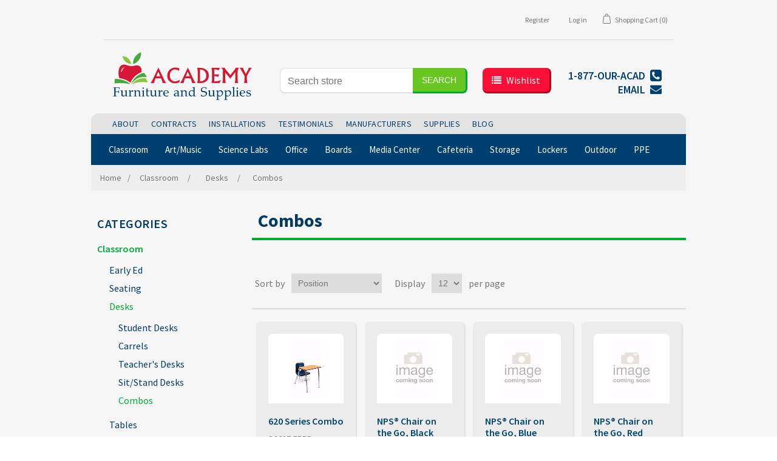

--- FILE ---
content_type: text/html; charset=utf-8
request_url: https://dev.academyfurniture.com/combos
body_size: 25986
content:
<!DOCTYPE html>
<html lang="en"  class="html-category-page">
<head>
    <title>Academy Furniture. Combos</title>
    <meta http-equiv="Content-type" content="text/html;charset=UTF-8" />
    <meta name="description" content="" />
    <meta name="keywords" content="" />
    <meta name="generator" content="nopCommerce" />
    <meta name="viewport" content="width=device-width, initial-scale=1" />
    
    
    
    <link href="/lib/jquery-ui/jquery-ui-1.12.1.custom/jquery-ui.min.css" rel="stylesheet" type="text/css" />
<link href="/Themes/DefaultClean/Content/css/styles.css" rel="stylesheet" type="text/css" />
<link href="/Plugins/SevenSpikes.Nop.Plugins.MegaMenu/Themes/DefaultClean/Content/MegaMenu.css" rel="stylesheet" type="text/css" />
<link href="https://www.academyfurniture.com/Themes/DefaultClean/Content/css/af-custom.css" rel="stylesheet" type="text/css" />
<link href="https://www.academyfurniture.com/Themes/DefaultClean/Content/css/font-awesome-4.7.0/css/font-awesome.min.css" rel="stylesheet" type="text/css" />
<link href="https://fonts.googleapis.com/css?family=Source+Sans+Pro:400,400i,600,600i,700,700i&display=swap" rel="stylesheet" type="text/css" />

    <script src="/lib/jquery/jquery-3.3.1.min.js"></script>
<script src="/Plugins/SevenSpikes.Core/Scripts/iOS-12-array-reverse-fix.min.js"></script>

    
    
    
    <link rel="shortcut icon" href="https://dev.academyfurniture.com/favicon.ico" />
    
    <!--Powered by nopCommerce - https://www.nopCommerce.com-->
</head>
<body>
    

<div class="ajax-loading-block-window" style="display: none">
</div>
<div id="dialog-notifications-success" title="Notification" style="display:none;">
</div>
<div id="dialog-notifications-error" title="Error" style="display:none;">
</div>
<div id="dialog-notifications-warning" title="Warning" style="display:none;">
</div>
<div id="bar-notification" class="bar-notification">
    <span class="close" title="Close">&nbsp;</span>
</div>



<!--[if lte IE 8]>
    <div style="clear:both;height:59px;text-align:center;position:relative;">
        <a href="http://www.microsoft.com/windows/internet-explorer/default.aspx" target="_blank">
            <img src="/Themes/DefaultClean/Content/images/ie_warning.jpg" height="42" width="820" alt="You are using an outdated browser. For a faster, safer browsing experience, upgrade for free today." />
        </a>
    </div>
<![endif]-->
<div class="master-wrapper-page">
    
    
<div class="header">
    
    <div class="header-upper">
        <div class="header-selectors-wrapper">
            
            
            
            
        </div>
        <div class="header-links-wrapper">
            <div class="header-links">
    <ul>
        
            <li><a href="/register" class="ico-register">Register</a></li>
            <li><a href="/login" class="ico-login">Log in</a></li>
                                    <li id="topcartlink">
                <a href="/cart" class="ico-wishlist">
                    <span class="wishlist-label">Shopping Cart</span>
                    <span class="wishlist-qty">(0)</span>
                </a>
            </li>
        
    </ul>
            
</div>

            <div id="flyout-cart" class="flyout-cart">
    <div class="mini-shopping-cart">
        <div class="count">
You have no items in your shopping cart.        </div>
    </div>
</div>

        </div>
    </div>
    
    <div class="header-lower">
        <div class="header-logo">
            <a href="/">
    <img title="" alt="Academy Furniture" src="https://dev.academyfurniture.com/images/thumbs/0003036.png">
</a>
        </div>
        <div class="search-box store-search-box">
            <form method="get" id="small-search-box-form" action="/search">
    <input type="text" class="search-box-text" id="small-searchterms" autocomplete="off" name="q" placeholder="Search store" aria-label="Search store" />
    
    <input type="submit" class="button-1 search-box-button" value="Search"/>
        
            
    
</form>
   
        </div>
		  <div id="wishlist-btn-box"> <a id="wishlist-btn" href="/cart" class="ico-wishlist"> <i class="fa fa-list" aria-hidden="true"></i> <span class="wishlist-label">Wishlist</span> <span class="wishlist-qty"></span> </a> </div>
      <div class="header-contact-wrap"> <a href="tel:1-877-OUR-ACAD"> <span class="header-contact phone"> 1-877-OUR-ACAD <i class="fa fa-phone-square fa-fw" aria-hidden="true"></i> </span> </a> <a href="contactus"> <span class="header-contact email-us"> EMAIL <i class="fa fa-envelope fa-fw" aria-hidden="true"></i> </span> </a> </div>
  
    </div>
    
</div>

    
    <div class="header-menu">
        <ul class="top-menu">
    
        <li>
    <a href="/classroom-furniture">Classroom
    </a>
            <div class="sublist-toggle"></div>
            <ul class="sublist first-level">
<li>
    <a href="/early-ed">Early Ed
    </a>
            <div class="sublist-toggle"></div>
            <ul class="sublist ">
<li>
    <a href="/tables">Tables
    </a>
</li><li>
    <a href="/chairs">Chairs
    </a>
</li><li>
    <a href="/storage">Storage
    </a>
</li><li>
    <a href="/literacy">Literacy
    </a>
</li><li>
    <a href="/carpets">Carpets
    </a>
</li><li>
    <a href="/art">Art
    </a>
</li><li>
    <a href="/lockers">Lockers
    </a>
</li><li>
    <a href="/dramatic-play">Dramatic Play
    </a>
</li><li>
    <a href="/easels">Easels
    </a>
</li><li>
    <a href="/infants-toddlers">Infants &amp; Toddlers
    </a>
</li><li>
    <a href="/teachers">Teachers
    </a>
</li>            </ul>
</li><li>
    <a href="/seating">Seating
    </a>
            <div class="sublist-toggle"></div>
            <ul class="sublist ">
<li>
    <a href="/stack-chairs">Chairs
    </a>
</li><li>
    <a href="/sofas-loveseats">Sofas &amp; Loveseats
    </a>
</li><li>
    <a href="/folding-chairs">Folding Chairs
    </a>
</li><li>
    <a href="/wobble-chairsstools">&#x201D;wobble&#x201D; Chairs/Stools
    </a>
</li><li>
    <a href="/soft-seating">Soft Seating
    </a>
</li><li>
    <a href="/stools">Stools
    </a>
</li><li>
    <a href="/task-chairs">Task Chairs
    </a>
</li>            </ul>
</li><li>
    <a href="/desks">Desks
    </a>
            <div class="sublist-toggle"></div>
            <ul class="sublist ">
<li>
    <a href="/student-desks">Student Desks
    </a>
</li><li>
    <a href="/carrels">Carrels
    </a>
</li><li>
    <a href="/teachers-desks">Teacher&#x27;s Desks
    </a>
</li><li>
    <a href="/sitstand-desks">Sit/Stand Desks
    </a>
</li><li>
    <a href="/combos">Combos
    </a>
</li>            </ul>
</li><li>
    <a href="/tables-2">Tables
    </a>
            <div class="sublist-toggle"></div>
            <ul class="sublist ">
<li>
    <a href="/activity-tables">Activity Tables
    </a>
</li><li>
    <a href="/computer-tables">Computer Tables
    </a>
</li><li>
    <a href="/trainingseminar-tables">Training/Seminar Tables
    </a>
</li><li>
    <a href="/flip-top-tables">Flip Top Tables
    </a>
</li><li>
    <a href="/sitstand-tables">Sit/Stand Tables
    </a>
</li><li>
    <a href="/folding">Folding
    </a>
</li>            </ul>
</li><li>
    <a href="/carpets-2">Carpets
    </a>
</li><li>
    <a href="/storage-2">Storage
    </a>
            <div class="sublist-toggle"></div>
            <ul class="sublist ">
<li>
    <a href="/cabinets">Cabinets
    </a>
</li><li>
    <a href="/bookcases">Bookcases
    </a>
</li><li>
    <a href="/open-storage">Open Storage
    </a>
</li><li>
    <a href="/trophy-cases">Trophy Cases
    </a>
</li>            </ul>
</li><li>
    <a href="/technology">Technology
    </a>
</li>            </ul>
</li><li>
    <a href="/artmusic">Art/Music
    </a>
            <div class="sublist-toggle"></div>
            <ul class="sublist first-level">
<li>
    <a href="/tables-3">Tables
    </a>
</li><li>
    <a href="/seating-2">Seating
    </a>
</li><li>
    <a href="/storage-3">Storage
    </a>
            <div class="sublist-toggle"></div>
            <ul class="sublist ">
<li>
    <a href="/supplies">Supplies
    </a>
</li><li>
    <a href="/drying-racks">Drying Racks
    </a>
</li><li>
    <a href="/instrument-storage">Instrument Storage
    </a>
</li>            </ul>
</li><li>
    <a href="/risersstages">Risers/Stages
    </a>
</li><li>
    <a href="/podiums">Podiums
    </a>
</li>            </ul>
</li><li>
    <a href="/science-labs">Science Labs
    </a>
            <div class="sublist-toggle"></div>
            <ul class="sublist first-level">
<li>
    <a href="/tables-4">Tables
    </a>
            <div class="sublist-toggle"></div>
            <ul class="sublist ">
<li>
    <a href="/demonstration-instruction">Demonstration &amp; Instruction
    </a>
</li>            </ul>
</li><li>
    <a href="/workstations">Workstations
    </a>
</li><li>
    <a href="/drafting-tables">Drafting Tables
    </a>
</li><li>
    <a href="/seating-3">Seating
    </a>
</li><li>
    <a href="/stools-2">Stools
    </a>
</li><li>
    <a href="/storage-4">Storage
    </a>
</li>            </ul>
</li><li>
    <a href="/office">Office
    </a>
            <div class="sublist-toggle"></div>
            <ul class="sublist first-level">
<li>
    <a href="/desks-2">Desks
    </a>
</li><li>
    <a href="/systems">Systems
    </a>
            <div class="sublist-toggle"></div>
            <ul class="sublist ">
<li>
    <a href="/partitions">Partitions
    </a>
</li><li>
    <a href="/cubicles">Cubicles
    </a>
</li><li>
    <a href="/workstations-2">Workstations
    </a>
</li><li>
    <a href="/accessories-components">Accessories &amp; Components
    </a>
</li>            </ul>
</li><li>
    <a href="/seating-4">Seating
    </a>
            <div class="sublist-toggle"></div>
            <ul class="sublist ">
<li>
    <a href="/guest-seating">Guest Seating
    </a>
</li><li>
    <a href="/lounge-reception-seating">Lounge &amp; Reception Seating
    </a>
</li><li>
    <a href="/stack-chairs-2">Stack Chairs
    </a>
</li><li>
    <a href="/task-chairs-2">Task Chairs
    </a>
</li><li>
    <a href="/managers-executive-seating">Managers &amp; Executive Seating
    </a>
</li><li>
    <a href="/big-tallbariatric">Big &amp; Tall/Bariatric
    </a>
</li>            </ul>
</li><li>
    <a href="/reception">Reception
    </a>
            <div class="sublist-toggle"></div>
            <ul class="sublist ">
<li>
    <a href="/reception-desks">Reception Desks
    </a>
</li><li>
    <a href="/sofas-loveseats-2">Sofas &amp; Loveseats
    </a>
</li><li>
    <a href="/seating-5">Seating
    </a>
</li><li>
    <a href="/tables-5">Tables
    </a>
</li>            </ul>
</li><li>
    <a href="/conference">Conference
    </a>
            <div class="sublist-toggle"></div>
            <ul class="sublist ">
<li>
    <a href="/tables-6">Tables
    </a>
</li><li>
    <a href="/chairs-2">Chairs
    </a>
</li><li>
    <a href="/boards-2">Boards
    </a>
</li>            </ul>
</li><li>
    <a href="/storage-5">Storage
    </a>
            <div class="sublist-toggle"></div>
            <ul class="sublist ">
<li>
    <a href="/pedestals">Pedestals
    </a>
</li><li>
    <a href="/hutches">Hutches
    </a>
</li><li>
    <a href="/accessories">Accessories
    </a>
</li>            </ul>
</li>            </ul>
</li><li>
    <a href="/boards-3">Boards
    </a>
            <div class="sublist-toggle"></div>
            <ul class="sublist first-level">
<li>
    <a href="/whiteboards">Whiteboards
    </a>
</li><li>
    <a href="/replacements-skins">Replacements &amp; Skins
    </a>
</li><li>
    <a href="/bulletin-boards">Bulletin/CorkBoards
    </a>
</li><li>
    <a href="/combination">Combination
    </a>
</li><li>
    <a href="/technology-2">Technology
    </a>
</li>            </ul>
</li><li>
    <a href="/media-center">Media Center
    </a>
            <div class="sublist-toggle"></div>
            <ul class="sublist first-level">
<li>
    <a href="/bookcasesshelving">Bookcases/Shelving
    </a>
</li><li>
    <a href="/tables-7">Tables
    </a>
</li><li>
    <a href="/chairs-3">Chairs
    </a>
</li><li>
    <a href="/soft-seating-2">Soft Seating
    </a>
</li><li>
    <a href="/circulation-desk">Circulation Desk
    </a>
</li><li>
    <a href="/maker-space">Maker Space
    </a>
</li><li>
    <a href="/stemsteam">Stem/Steam
    </a>
</li>            </ul>
</li><li>
    <a href="/cafeteria">Cafeteria
    </a>
            <div class="sublist-toggle"></div>
            <ul class="sublist first-level">
<li>
    <a href="/mobile-cafeteria-tables">Mobile Cafeteria Tables
    </a>
</li><li>
    <a href="/mobile-convertible-tables">Mobile Convertible Tables
    </a>
</li><li>
    <a href="/cafe-tables">Cafe Tables
    </a>
</li><li>
    <a href="/fixed-tables">Fixed Tables
    </a>
</li><li>
    <a href="/seating-6">Seating
    </a>
</li><li>
    <a href="/breakroom">Breakroom
    </a>
</li>            </ul>
</li><li>
    <a href="/lockers-2">Lockers
    </a>
</li><li>
    <a href="/outdoor">Outdoor
    </a>
</li><li>
    <a href="/storage-6">Storage
    </a>
            <div class="sublist-toggle"></div>
            <ul class="sublist first-level">
<li>
    <a href="/cabinets-2">Cabinets
    </a>
</li><li>
    <a href="/open-storage-2">Open Storage
    </a>
</li><li>
    <a href="/bookcases-2">Bookcases
    </a>
</li><li>
    <a href="/classroom">Classroom
    </a>
</li>            </ul>
</li>            <li><a href="/ppe-products-available">PPE Products Available</a></li>
                            
</ul>
    <div class="menu-toggle">Menu</div>
    <ul class="top-menu mobile">
        
        <li>
    <a href="/classroom-furniture">Classroom
    </a>
            <div class="sublist-toggle"></div>
            <ul class="sublist first-level">
<li>
    <a href="/early-ed">Early Ed
    </a>
            <div class="sublist-toggle"></div>
            <ul class="sublist ">
<li>
    <a href="/tables">Tables
    </a>
</li><li>
    <a href="/chairs">Chairs
    </a>
</li><li>
    <a href="/storage">Storage
    </a>
</li><li>
    <a href="/literacy">Literacy
    </a>
</li><li>
    <a href="/carpets">Carpets
    </a>
</li><li>
    <a href="/art">Art
    </a>
</li><li>
    <a href="/lockers">Lockers
    </a>
</li><li>
    <a href="/dramatic-play">Dramatic Play
    </a>
</li><li>
    <a href="/easels">Easels
    </a>
</li><li>
    <a href="/infants-toddlers">Infants &amp; Toddlers
    </a>
</li><li>
    <a href="/teachers">Teachers
    </a>
</li>            </ul>
</li><li>
    <a href="/seating">Seating
    </a>
            <div class="sublist-toggle"></div>
            <ul class="sublist ">
<li>
    <a href="/stack-chairs">Chairs
    </a>
</li><li>
    <a href="/sofas-loveseats">Sofas &amp; Loveseats
    </a>
</li><li>
    <a href="/folding-chairs">Folding Chairs
    </a>
</li><li>
    <a href="/wobble-chairsstools">&#x201D;wobble&#x201D; Chairs/Stools
    </a>
</li><li>
    <a href="/soft-seating">Soft Seating
    </a>
</li><li>
    <a href="/stools">Stools
    </a>
</li><li>
    <a href="/task-chairs">Task Chairs
    </a>
</li>            </ul>
</li><li>
    <a href="/desks">Desks
    </a>
            <div class="sublist-toggle"></div>
            <ul class="sublist ">
<li>
    <a href="/student-desks">Student Desks
    </a>
</li><li>
    <a href="/carrels">Carrels
    </a>
</li><li>
    <a href="/teachers-desks">Teacher&#x27;s Desks
    </a>
</li><li>
    <a href="/sitstand-desks">Sit/Stand Desks
    </a>
</li><li>
    <a href="/combos">Combos
    </a>
</li>            </ul>
</li><li>
    <a href="/tables-2">Tables
    </a>
            <div class="sublist-toggle"></div>
            <ul class="sublist ">
<li>
    <a href="/activity-tables">Activity Tables
    </a>
</li><li>
    <a href="/computer-tables">Computer Tables
    </a>
</li><li>
    <a href="/trainingseminar-tables">Training/Seminar Tables
    </a>
</li><li>
    <a href="/flip-top-tables">Flip Top Tables
    </a>
</li><li>
    <a href="/sitstand-tables">Sit/Stand Tables
    </a>
</li><li>
    <a href="/folding">Folding
    </a>
</li>            </ul>
</li><li>
    <a href="/carpets-2">Carpets
    </a>
</li><li>
    <a href="/storage-2">Storage
    </a>
            <div class="sublist-toggle"></div>
            <ul class="sublist ">
<li>
    <a href="/cabinets">Cabinets
    </a>
</li><li>
    <a href="/bookcases">Bookcases
    </a>
</li><li>
    <a href="/open-storage">Open Storage
    </a>
</li><li>
    <a href="/trophy-cases">Trophy Cases
    </a>
</li>            </ul>
</li><li>
    <a href="/technology">Technology
    </a>
</li>            </ul>
</li><li>
    <a href="/artmusic">Art/Music
    </a>
            <div class="sublist-toggle"></div>
            <ul class="sublist first-level">
<li>
    <a href="/tables-3">Tables
    </a>
</li><li>
    <a href="/seating-2">Seating
    </a>
</li><li>
    <a href="/storage-3">Storage
    </a>
            <div class="sublist-toggle"></div>
            <ul class="sublist ">
<li>
    <a href="/supplies">Supplies
    </a>
</li><li>
    <a href="/drying-racks">Drying Racks
    </a>
</li><li>
    <a href="/instrument-storage">Instrument Storage
    </a>
</li>            </ul>
</li><li>
    <a href="/risersstages">Risers/Stages
    </a>
</li><li>
    <a href="/podiums">Podiums
    </a>
</li>            </ul>
</li><li>
    <a href="/science-labs">Science Labs
    </a>
            <div class="sublist-toggle"></div>
            <ul class="sublist first-level">
<li>
    <a href="/tables-4">Tables
    </a>
            <div class="sublist-toggle"></div>
            <ul class="sublist ">
<li>
    <a href="/demonstration-instruction">Demonstration &amp; Instruction
    </a>
</li>            </ul>
</li><li>
    <a href="/workstations">Workstations
    </a>
</li><li>
    <a href="/drafting-tables">Drafting Tables
    </a>
</li><li>
    <a href="/seating-3">Seating
    </a>
</li><li>
    <a href="/stools-2">Stools
    </a>
</li><li>
    <a href="/storage-4">Storage
    </a>
</li>            </ul>
</li><li>
    <a href="/office">Office
    </a>
            <div class="sublist-toggle"></div>
            <ul class="sublist first-level">
<li>
    <a href="/desks-2">Desks
    </a>
</li><li>
    <a href="/systems">Systems
    </a>
            <div class="sublist-toggle"></div>
            <ul class="sublist ">
<li>
    <a href="/partitions">Partitions
    </a>
</li><li>
    <a href="/cubicles">Cubicles
    </a>
</li><li>
    <a href="/workstations-2">Workstations
    </a>
</li><li>
    <a href="/accessories-components">Accessories &amp; Components
    </a>
</li>            </ul>
</li><li>
    <a href="/seating-4">Seating
    </a>
            <div class="sublist-toggle"></div>
            <ul class="sublist ">
<li>
    <a href="/guest-seating">Guest Seating
    </a>
</li><li>
    <a href="/lounge-reception-seating">Lounge &amp; Reception Seating
    </a>
</li><li>
    <a href="/stack-chairs-2">Stack Chairs
    </a>
</li><li>
    <a href="/task-chairs-2">Task Chairs
    </a>
</li><li>
    <a href="/managers-executive-seating">Managers &amp; Executive Seating
    </a>
</li><li>
    <a href="/big-tallbariatric">Big &amp; Tall/Bariatric
    </a>
</li>            </ul>
</li><li>
    <a href="/reception">Reception
    </a>
            <div class="sublist-toggle"></div>
            <ul class="sublist ">
<li>
    <a href="/reception-desks">Reception Desks
    </a>
</li><li>
    <a href="/sofas-loveseats-2">Sofas &amp; Loveseats
    </a>
</li><li>
    <a href="/seating-5">Seating
    </a>
</li><li>
    <a href="/tables-5">Tables
    </a>
</li>            </ul>
</li><li>
    <a href="/conference">Conference
    </a>
            <div class="sublist-toggle"></div>
            <ul class="sublist ">
<li>
    <a href="/tables-6">Tables
    </a>
</li><li>
    <a href="/chairs-2">Chairs
    </a>
</li><li>
    <a href="/boards-2">Boards
    </a>
</li>            </ul>
</li><li>
    <a href="/storage-5">Storage
    </a>
            <div class="sublist-toggle"></div>
            <ul class="sublist ">
<li>
    <a href="/pedestals">Pedestals
    </a>
</li><li>
    <a href="/hutches">Hutches
    </a>
</li><li>
    <a href="/accessories">Accessories
    </a>
</li>            </ul>
</li>            </ul>
</li><li>
    <a href="/boards-3">Boards
    </a>
            <div class="sublist-toggle"></div>
            <ul class="sublist first-level">
<li>
    <a href="/whiteboards">Whiteboards
    </a>
</li><li>
    <a href="/replacements-skins">Replacements &amp; Skins
    </a>
</li><li>
    <a href="/bulletin-boards">Bulletin/CorkBoards
    </a>
</li><li>
    <a href="/combination">Combination
    </a>
</li><li>
    <a href="/technology-2">Technology
    </a>
</li>            </ul>
</li><li>
    <a href="/media-center">Media Center
    </a>
            <div class="sublist-toggle"></div>
            <ul class="sublist first-level">
<li>
    <a href="/bookcasesshelving">Bookcases/Shelving
    </a>
</li><li>
    <a href="/tables-7">Tables
    </a>
</li><li>
    <a href="/chairs-3">Chairs
    </a>
</li><li>
    <a href="/soft-seating-2">Soft Seating
    </a>
</li><li>
    <a href="/circulation-desk">Circulation Desk
    </a>
</li><li>
    <a href="/maker-space">Maker Space
    </a>
</li><li>
    <a href="/stemsteam">Stem/Steam
    </a>
</li>            </ul>
</li><li>
    <a href="/cafeteria">Cafeteria
    </a>
            <div class="sublist-toggle"></div>
            <ul class="sublist first-level">
<li>
    <a href="/mobile-cafeteria-tables">Mobile Cafeteria Tables
    </a>
</li><li>
    <a href="/mobile-convertible-tables">Mobile Convertible Tables
    </a>
</li><li>
    <a href="/cafe-tables">Cafe Tables
    </a>
</li><li>
    <a href="/fixed-tables">Fixed Tables
    </a>
</li><li>
    <a href="/seating-6">Seating
    </a>
</li><li>
    <a href="/breakroom">Breakroom
    </a>
</li>            </ul>
</li><li>
    <a href="/lockers-2">Lockers
    </a>
</li><li>
    <a href="/outdoor">Outdoor
    </a>
</li><li>
    <a href="/storage-6">Storage
    </a>
            <div class="sublist-toggle"></div>
            <ul class="sublist first-level">
<li>
    <a href="/cabinets-2">Cabinets
    </a>
</li><li>
    <a href="/open-storage-2">Open Storage
    </a>
</li><li>
    <a href="/bookcases-2">Bookcases
    </a>
</li><li>
    <a href="/classroom">Classroom
    </a>
</li>            </ul>
</li>                    <li><a href="/ppe-products-available">PPE Products Available</a></li>
                                                        
    </ul>
    

    </div>
    <div class="master-wrapper-content">
        



    <ul class="mega-menu mobile-menu"
        data-isRtlEnabled="false"
        data-enableClickForDropDown="false">



<li class=" ">

    <a href="about-us" class="" title="About" ><span> About</span></a>

</li>




<li class=" ">

    <a href="http://academyfurniture.com/images/uploaded/CONTRACT%20FLYER.pdf" class="" title="Contracts"  target="_blank" ><span> Contracts</span></a>

</li>




<li class=" ">

    <a href="about-us" class="" title="Installations" ><span> Installations</span></a>

</li>




<li class=" ">

    <a href="about-us" class="" title="Testimonials" ><span> Testimonials</span></a>

</li>




<li class=" ">

    <a href="/manufacturer/all" class="" title="Manufacturers" ><span> Manufacturers</span></a>

</li>




<li class=" ">

    <a href="https://academyfurnitureandsupplies.net/" class="" title="Supplies"  target="_blank" ><span> Supplies</span></a>

</li>




<li class=" ">

    <a href="/blog" class="" title="Blog"  target="_blank" ><span> Blog</span></a>

</li>




<li class=" ">

    <a href="https://www.academyfurniture.com/ppe-products-available" class="" title="PPE" ><span> PPE</span></a>

</li>



<li class="has-sublist">

        <a class="with-subcategories" href="/classroom-furniture"><span>Classroom</span></a>

        <div class="plus-button"></div>
        <div class="sublist-wrap">
            <ul class="sublist">
                <li class="back-button">
                    <span>Back</span>
                </li>
                
        <li class="has-sublist">
            <a href="/early-ed" title="Early Ed" class="with-subcategories"><span>Early Ed</span></a>
            <div class="plus-button"></div>
            <div class="sublist-wrap">
                <ul class="sublist">
                    <li class="back-button">
                        <span>Back</span>
                    </li>
                    
        <li>
            <a class="lastLevelCategory" href="/tables" title="Tables"><span>Tables</span></a>
        </li>
        <li>
            <a class="lastLevelCategory" href="/chairs" title="Chairs"><span>Chairs</span></a>
        </li>
        <li>
            <a class="lastLevelCategory" href="/storage" title="Storage"><span>Storage</span></a>
        </li>
        <li>
            <a class="lastLevelCategory" href="/literacy" title="Literacy"><span>Literacy</span></a>
        </li>
        <li>
            <a class="lastLevelCategory" href="/carpets" title="Carpets"><span>Carpets</span></a>
        </li>
        <li>
            <a class="lastLevelCategory" href="/art" title="Art"><span>Art</span></a>
        </li>
        <li>
            <a class="lastLevelCategory" href="/lockers" title="Lockers"><span>Lockers</span></a>
        </li>
        <li>
            <a class="lastLevelCategory" href="/dramatic-play" title="Dramatic Play"><span>Dramatic Play</span></a>
        </li>
        <li>
            <a class="lastLevelCategory" href="/easels" title="Easels"><span>Easels</span></a>
        </li>
        <li>
            <a class="lastLevelCategory" href="/infants-toddlers" title="Infants &amp; Toddlers"><span>Infants &amp; Toddlers</span></a>
        </li>
        <li>
            <a class="lastLevelCategory" href="/teachers" title="Teachers"><span>Teachers</span></a>
        </li>


                </ul>
            </div>
        </li>
        <li class="has-sublist">
            <a href="/seating" title="Seating" class="with-subcategories"><span>Seating</span></a>
            <div class="plus-button"></div>
            <div class="sublist-wrap">
                <ul class="sublist">
                    <li class="back-button">
                        <span>Back</span>
                    </li>
                    
        <li>
            <a class="lastLevelCategory" href="/stack-chairs" title="Chairs"><span>Chairs</span></a>
        </li>
        <li>
            <a class="lastLevelCategory" href="/sofas-loveseats" title="Sofas &amp; Loveseats"><span>Sofas &amp; Loveseats</span></a>
        </li>
        <li>
            <a class="lastLevelCategory" href="/folding-chairs" title="Folding Chairs"><span>Folding Chairs</span></a>
        </li>
        <li>
            <a class="lastLevelCategory" href="/wobble-chairsstools" title="&#x201D;wobble&#x201D; Chairs/Stools"><span>&#x201D;wobble&#x201D; Chairs/Stools</span></a>
        </li>
        <li>
            <a class="lastLevelCategory" href="/soft-seating" title="Soft Seating"><span>Soft Seating</span></a>
        </li>
        <li>
            <a class="lastLevelCategory" href="/stools" title="Stools"><span>Stools</span></a>
        </li>
        <li>
            <a class="lastLevelCategory" href="/task-chairs" title="Task Chairs"><span>Task Chairs</span></a>
        </li>


                </ul>
            </div>
        </li>
        <li class="has-sublist">
            <a href="/desks" title="Desks" class="with-subcategories"><span>Desks</span></a>
            <div class="plus-button"></div>
            <div class="sublist-wrap">
                <ul class="sublist">
                    <li class="back-button">
                        <span>Back</span>
                    </li>
                    
        <li>
            <a class="lastLevelCategory" href="/student-desks" title="Student Desks"><span>Student Desks</span></a>
        </li>
        <li>
            <a class="lastLevelCategory" href="/carrels" title="Carrels"><span>Carrels</span></a>
        </li>
        <li>
            <a class="lastLevelCategory" href="/teachers-desks" title="Teacher&#x27;s Desks"><span>Teacher&#x27;s Desks</span></a>
        </li>
        <li>
            <a class="lastLevelCategory" href="/sitstand-desks" title="Sit/Stand Desks"><span>Sit/Stand Desks</span></a>
        </li>
        <li>
            <a class="lastLevelCategory" href="/combos" title="Combos"><span>Combos</span></a>
        </li>


                </ul>
            </div>
        </li>
        <li class="has-sublist">
            <a href="/tables-2" title="Tables" class="with-subcategories"><span>Tables</span></a>
            <div class="plus-button"></div>
            <div class="sublist-wrap">
                <ul class="sublist">
                    <li class="back-button">
                        <span>Back</span>
                    </li>
                    
        <li>
            <a class="lastLevelCategory" href="/activity-tables" title="Activity Tables"><span>Activity Tables</span></a>
        </li>
        <li>
            <a class="lastLevelCategory" href="/computer-tables" title="Computer Tables"><span>Computer Tables</span></a>
        </li>
        <li>
            <a class="lastLevelCategory" href="/trainingseminar-tables" title="Training/Seminar Tables"><span>Training/Seminar Tables</span></a>
        </li>
        <li>
            <a class="lastLevelCategory" href="/flip-top-tables" title="Flip Top Tables"><span>Flip Top Tables</span></a>
        </li>
        <li>
            <a class="lastLevelCategory" href="/sitstand-tables" title="Sit/Stand Tables"><span>Sit/Stand Tables</span></a>
        </li>
        <li>
            <a class="lastLevelCategory" href="/folding" title="Folding"><span>Folding</span></a>
        </li>


                </ul>
            </div>
        </li>
        <li>
            <a class="lastLevelCategory" href="/carpets-2" title="Carpets"><span>Carpets</span></a>
        </li>
        <li class="has-sublist">
            <a href="/storage-2" title="Storage" class="with-subcategories"><span>Storage</span></a>
            <div class="plus-button"></div>
            <div class="sublist-wrap">
                <ul class="sublist">
                    <li class="back-button">
                        <span>Back</span>
                    </li>
                    
        <li>
            <a class="lastLevelCategory" href="/cabinets" title="Cabinets"><span>Cabinets</span></a>
        </li>
        <li>
            <a class="lastLevelCategory" href="/bookcases" title="Bookcases"><span>Bookcases</span></a>
        </li>
        <li>
            <a class="lastLevelCategory" href="/open-storage" title="Open Storage"><span>Open Storage</span></a>
        </li>
        <li>
            <a class="lastLevelCategory" href="/trophy-cases" title="Trophy Cases"><span>Trophy Cases</span></a>
        </li>


                </ul>
            </div>
        </li>
        <li>
            <a class="lastLevelCategory" href="/technology" title="Technology"><span>Technology</span></a>
        </li>

            </ul>
        </div>

</li>

<li class="has-sublist">

        <a class="with-subcategories" href="/artmusic"><span>Art/Music</span></a>

        <div class="plus-button"></div>
        <div class="sublist-wrap">
            <ul class="sublist">
                <li class="back-button">
                    <span>Back</span>
                </li>
                
        <li>
            <a class="lastLevelCategory" href="/tables-3" title="Tables"><span>Tables</span></a>
        </li>
        <li>
            <a class="lastLevelCategory" href="/seating-2" title="Seating"><span>Seating</span></a>
        </li>
        <li class="has-sublist">
            <a href="/storage-3" title="Storage" class="with-subcategories"><span>Storage</span></a>
            <div class="plus-button"></div>
            <div class="sublist-wrap">
                <ul class="sublist">
                    <li class="back-button">
                        <span>Back</span>
                    </li>
                    
        <li>
            <a class="lastLevelCategory" href="/supplies" title="Supplies"><span>Supplies</span></a>
        </li>
        <li>
            <a class="lastLevelCategory" href="/drying-racks" title="Drying Racks"><span>Drying Racks</span></a>
        </li>
        <li>
            <a class="lastLevelCategory" href="/instrument-storage" title="Instrument Storage"><span>Instrument Storage</span></a>
        </li>


                </ul>
            </div>
        </li>
        <li>
            <a class="lastLevelCategory" href="/risersstages" title="Risers/Stages"><span>Risers/Stages</span></a>
        </li>
        <li>
            <a class="lastLevelCategory" href="/podiums" title="Podiums"><span>Podiums</span></a>
        </li>

            </ul>
        </div>

</li>

<li class="has-sublist">

        <a class="with-subcategories" href="/science-labs"><span>Science Labs</span></a>

        <div class="plus-button"></div>
        <div class="sublist-wrap">
            <ul class="sublist">
                <li class="back-button">
                    <span>Back</span>
                </li>
                
        <li class="has-sublist">
            <a href="/tables-4" title="Tables" class="with-subcategories"><span>Tables</span></a>
            <div class="plus-button"></div>
            <div class="sublist-wrap">
                <ul class="sublist">
                    <li class="back-button">
                        <span>Back</span>
                    </li>
                    
        <li>
            <a class="lastLevelCategory" href="/demonstration-instruction" title="Demonstration &amp; Instruction"><span>Demonstration &amp; Instruction</span></a>
        </li>


                </ul>
            </div>
        </li>
        <li>
            <a class="lastLevelCategory" href="/workstations" title="Workstations"><span>Workstations</span></a>
        </li>
        <li>
            <a class="lastLevelCategory" href="/drafting-tables" title="Drafting Tables"><span>Drafting Tables</span></a>
        </li>
        <li>
            <a class="lastLevelCategory" href="/seating-3" title="Seating"><span>Seating</span></a>
        </li>
        <li>
            <a class="lastLevelCategory" href="/stools-2" title="Stools"><span>Stools</span></a>
        </li>
        <li>
            <a class="lastLevelCategory" href="/storage-4" title="Storage"><span>Storage</span></a>
        </li>

            </ul>
        </div>

</li>

<li class="has-sublist">

        <a class="with-subcategories" href="/office"><span>Office</span></a>

        <div class="plus-button"></div>
        <div class="sublist-wrap">
            <ul class="sublist">
                <li class="back-button">
                    <span>Back</span>
                </li>
                
        <li>
            <a class="lastLevelCategory" href="/desks-2" title="Desks"><span>Desks</span></a>
        </li>
        <li class="has-sublist">
            <a href="/systems" title="Systems" class="with-subcategories"><span>Systems</span></a>
            <div class="plus-button"></div>
            <div class="sublist-wrap">
                <ul class="sublist">
                    <li class="back-button">
                        <span>Back</span>
                    </li>
                    
        <li>
            <a class="lastLevelCategory" href="/partitions" title="Partitions"><span>Partitions</span></a>
        </li>
        <li>
            <a class="lastLevelCategory" href="/cubicles" title="Cubicles"><span>Cubicles</span></a>
        </li>
        <li>
            <a class="lastLevelCategory" href="/workstations-2" title="Workstations"><span>Workstations</span></a>
        </li>
        <li>
            <a class="lastLevelCategory" href="/accessories-components" title="Accessories &amp; Components"><span>Accessories &amp; Components</span></a>
        </li>


                </ul>
            </div>
        </li>
        <li class="has-sublist">
            <a href="/seating-4" title="Seating" class="with-subcategories"><span>Seating</span></a>
            <div class="plus-button"></div>
            <div class="sublist-wrap">
                <ul class="sublist">
                    <li class="back-button">
                        <span>Back</span>
                    </li>
                    
        <li>
            <a class="lastLevelCategory" href="/guest-seating" title="Guest Seating"><span>Guest Seating</span></a>
        </li>
        <li>
            <a class="lastLevelCategory" href="/lounge-reception-seating" title="Lounge &amp; Reception Seating"><span>Lounge &amp; Reception Seating</span></a>
        </li>
        <li>
            <a class="lastLevelCategory" href="/stack-chairs-2" title="Stack Chairs"><span>Stack Chairs</span></a>
        </li>
        <li>
            <a class="lastLevelCategory" href="/task-chairs-2" title="Task Chairs"><span>Task Chairs</span></a>
        </li>
        <li>
            <a class="lastLevelCategory" href="/managers-executive-seating" title="Managers &amp; Executive Seating"><span>Managers &amp; Executive Seating</span></a>
        </li>
        <li>
            <a class="lastLevelCategory" href="/big-tallbariatric" title="Big &amp; Tall/Bariatric"><span>Big &amp; Tall/Bariatric</span></a>
        </li>


                </ul>
            </div>
        </li>
        <li class="has-sublist">
            <a href="/reception" title="Reception" class="with-subcategories"><span>Reception</span></a>
            <div class="plus-button"></div>
            <div class="sublist-wrap">
                <ul class="sublist">
                    <li class="back-button">
                        <span>Back</span>
                    </li>
                    
        <li>
            <a class="lastLevelCategory" href="/reception-desks" title="Reception Desks"><span>Reception Desks</span></a>
        </li>
        <li>
            <a class="lastLevelCategory" href="/sofas-loveseats-2" title="Sofas &amp; Loveseats"><span>Sofas &amp; Loveseats</span></a>
        </li>
        <li>
            <a class="lastLevelCategory" href="/seating-5" title="Seating"><span>Seating</span></a>
        </li>
        <li>
            <a class="lastLevelCategory" href="/tables-5" title="Tables"><span>Tables</span></a>
        </li>


                </ul>
            </div>
        </li>
        <li class="has-sublist">
            <a href="/conference" title="Conference" class="with-subcategories"><span>Conference</span></a>
            <div class="plus-button"></div>
            <div class="sublist-wrap">
                <ul class="sublist">
                    <li class="back-button">
                        <span>Back</span>
                    </li>
                    
        <li>
            <a class="lastLevelCategory" href="/tables-6" title="Tables"><span>Tables</span></a>
        </li>
        <li>
            <a class="lastLevelCategory" href="/chairs-2" title="Chairs"><span>Chairs</span></a>
        </li>
        <li>
            <a class="lastLevelCategory" href="/boards-2" title="Boards"><span>Boards</span></a>
        </li>


                </ul>
            </div>
        </li>
        <li class="has-sublist">
            <a href="/storage-5" title="Storage" class="with-subcategories"><span>Storage</span></a>
            <div class="plus-button"></div>
            <div class="sublist-wrap">
                <ul class="sublist">
                    <li class="back-button">
                        <span>Back</span>
                    </li>
                    
        <li>
            <a class="lastLevelCategory" href="/pedestals" title="Pedestals"><span>Pedestals</span></a>
        </li>
        <li>
            <a class="lastLevelCategory" href="/hutches" title="Hutches"><span>Hutches</span></a>
        </li>
        <li>
            <a class="lastLevelCategory" href="/accessories" title="Accessories"><span>Accessories</span></a>
        </li>


                </ul>
            </div>
        </li>

            </ul>
        </div>

</li>

<li class="has-sublist">

        <a class="with-subcategories" href="/boards-3"><span>Boards</span></a>

        <div class="plus-button"></div>
        <div class="sublist-wrap">
            <ul class="sublist">
                <li class="back-button">
                    <span>Back</span>
                </li>
                
        <li>
            <a class="lastLevelCategory" href="/whiteboards" title="Whiteboards"><span>Whiteboards</span></a>
        </li>
        <li>
            <a class="lastLevelCategory" href="/replacements-skins" title="Replacements &amp; Skins"><span>Replacements &amp; Skins</span></a>
        </li>
        <li>
            <a class="lastLevelCategory" href="/bulletin-boards" title="Bulletin/CorkBoards"><span>Bulletin/CorkBoards</span></a>
        </li>
        <li>
            <a class="lastLevelCategory" href="/combination" title="Combination"><span>Combination</span></a>
        </li>
        <li>
            <a class="lastLevelCategory" href="/technology-2" title="Technology"><span>Technology</span></a>
        </li>

            </ul>
        </div>

</li>

<li class="has-sublist">

        <a class="with-subcategories" href="/media-center"><span>Media Center</span></a>

        <div class="plus-button"></div>
        <div class="sublist-wrap">
            <ul class="sublist">
                <li class="back-button">
                    <span>Back</span>
                </li>
                
        <li>
            <a class="lastLevelCategory" href="/bookcasesshelving" title="Bookcases/Shelving"><span>Bookcases/Shelving</span></a>
        </li>
        <li>
            <a class="lastLevelCategory" href="/tables-7" title="Tables"><span>Tables</span></a>
        </li>
        <li>
            <a class="lastLevelCategory" href="/chairs-3" title="Chairs"><span>Chairs</span></a>
        </li>
        <li>
            <a class="lastLevelCategory" href="/soft-seating-2" title="Soft Seating"><span>Soft Seating</span></a>
        </li>
        <li>
            <a class="lastLevelCategory" href="/circulation-desk" title="Circulation Desk"><span>Circulation Desk</span></a>
        </li>
        <li>
            <a class="lastLevelCategory" href="/maker-space" title="Maker Space"><span>Maker Space</span></a>
        </li>
        <li>
            <a class="lastLevelCategory" href="/stemsteam" title="Stem/Steam"><span>Stem/Steam</span></a>
        </li>

            </ul>
        </div>

</li>

<li class="has-sublist">

        <a class="with-subcategories" href="/cafeteria"><span>Cafeteria</span></a>

        <div class="plus-button"></div>
        <div class="sublist-wrap">
            <ul class="sublist">
                <li class="back-button">
                    <span>Back</span>
                </li>
                
        <li>
            <a class="lastLevelCategory" href="/mobile-cafeteria-tables" title="Mobile Cafeteria Tables"><span>Mobile Cafeteria Tables</span></a>
        </li>
        <li>
            <a class="lastLevelCategory" href="/mobile-convertible-tables" title="Mobile Convertible Tables"><span>Mobile Convertible Tables</span></a>
        </li>
        <li>
            <a class="lastLevelCategory" href="/cafe-tables" title="Cafe Tables"><span>Cafe Tables</span></a>
        </li>
        <li>
            <a class="lastLevelCategory" href="/fixed-tables" title="Fixed Tables"><span>Fixed Tables</span></a>
        </li>
        <li>
            <a class="lastLevelCategory" href="/seating-6" title="Seating"><span>Seating</span></a>
        </li>
        <li>
            <a class="lastLevelCategory" href="/breakroom" title="Breakroom"><span>Breakroom</span></a>
        </li>

            </ul>
        </div>

</li>

<li class="has-sublist">

        <a class="with-subcategories" href="/storage-6"><span>Storage</span></a>

        <div class="plus-button"></div>
        <div class="sublist-wrap">
            <ul class="sublist">
                <li class="back-button">
                    <span>Back</span>
                </li>
                
        <li>
            <a class="lastLevelCategory" href="/cabinets-2" title="Cabinets"><span>Cabinets</span></a>
        </li>
        <li>
            <a class="lastLevelCategory" href="/open-storage-2" title="Open Storage"><span>Open Storage</span></a>
        </li>
        <li>
            <a class="lastLevelCategory" href="/bookcases-2" title="Bookcases"><span>Bookcases</span></a>
        </li>
        <li>
            <a class="lastLevelCategory" href="/classroom" title="Classroom"><span>Classroom</span></a>
        </li>

            </ul>
        </div>

</li>

<li class="">

        <a class="" href="/lockers-2"><span>Lockers</span></a>


</li>

<li class="">

        <a class="" href="/outdoor"><span>Outdoor</span></a>


</li>
        
    </ul>
    <div class="menu-title"><span>Menu</span></div>
    <ul class="mega-menu-responsive mobile-menu">



<li class=" ">

    <a href="about-us" class="" title="About" ><span> About</span></a>

</li>




<li class=" ">

    <a href="http://academyfurniture.com/images/uploaded/CONTRACT%20FLYER.pdf" class="" title="Contracts"  target="_blank" ><span> Contracts</span></a>

</li>




<li class=" ">

    <a href="about-us" class="" title="Installations" ><span> Installations</span></a>

</li>




<li class=" ">

    <a href="about-us" class="" title="Testimonials" ><span> Testimonials</span></a>

</li>




<li class=" ">

    <a href="/manufacturer/all" class="" title="Manufacturers" ><span> Manufacturers</span></a>

</li>




<li class=" ">

    <a href="https://academyfurnitureandsupplies.net/" class="" title="Supplies"  target="_blank" ><span> Supplies</span></a>

</li>




<li class=" ">

    <a href="/blog" class="" title="Blog"  target="_blank" ><span> Blog</span></a>

</li>




<li class=" ">

    <a href="https://www.academyfurniture.com/ppe-products-available" class="" title="PPE" ><span> PPE</span></a>

</li>



<li class="has-sublist">

        <a class="with-subcategories" href="/classroom-furniture"><span>Classroom</span></a>

        <div class="plus-button"></div>
        <div class="sublist-wrap">
            <ul class="sublist">
                <li class="back-button">
                    <span>Back</span>
                </li>
                
        <li class="has-sublist">
            <a href="/early-ed" title="Early Ed" class="with-subcategories"><span>Early Ed</span></a>
            <div class="plus-button"></div>
            <div class="sublist-wrap">
                <ul class="sublist">
                    <li class="back-button">
                        <span>Back</span>
                    </li>
                    
        <li>
            <a class="lastLevelCategory" href="/tables" title="Tables"><span>Tables</span></a>
        </li>
        <li>
            <a class="lastLevelCategory" href="/chairs" title="Chairs"><span>Chairs</span></a>
        </li>
        <li>
            <a class="lastLevelCategory" href="/storage" title="Storage"><span>Storage</span></a>
        </li>
        <li>
            <a class="lastLevelCategory" href="/literacy" title="Literacy"><span>Literacy</span></a>
        </li>
        <li>
            <a class="lastLevelCategory" href="/carpets" title="Carpets"><span>Carpets</span></a>
        </li>
        <li>
            <a class="lastLevelCategory" href="/art" title="Art"><span>Art</span></a>
        </li>
        <li>
            <a class="lastLevelCategory" href="/lockers" title="Lockers"><span>Lockers</span></a>
        </li>
        <li>
            <a class="lastLevelCategory" href="/dramatic-play" title="Dramatic Play"><span>Dramatic Play</span></a>
        </li>
        <li>
            <a class="lastLevelCategory" href="/easels" title="Easels"><span>Easels</span></a>
        </li>
        <li>
            <a class="lastLevelCategory" href="/infants-toddlers" title="Infants &amp; Toddlers"><span>Infants &amp; Toddlers</span></a>
        </li>
        <li>
            <a class="lastLevelCategory" href="/teachers" title="Teachers"><span>Teachers</span></a>
        </li>


                </ul>
            </div>
        </li>
        <li class="has-sublist">
            <a href="/seating" title="Seating" class="with-subcategories"><span>Seating</span></a>
            <div class="plus-button"></div>
            <div class="sublist-wrap">
                <ul class="sublist">
                    <li class="back-button">
                        <span>Back</span>
                    </li>
                    
        <li>
            <a class="lastLevelCategory" href="/stack-chairs" title="Chairs"><span>Chairs</span></a>
        </li>
        <li>
            <a class="lastLevelCategory" href="/sofas-loveseats" title="Sofas &amp; Loveseats"><span>Sofas &amp; Loveseats</span></a>
        </li>
        <li>
            <a class="lastLevelCategory" href="/folding-chairs" title="Folding Chairs"><span>Folding Chairs</span></a>
        </li>
        <li>
            <a class="lastLevelCategory" href="/wobble-chairsstools" title="&#x201D;wobble&#x201D; Chairs/Stools"><span>&#x201D;wobble&#x201D; Chairs/Stools</span></a>
        </li>
        <li>
            <a class="lastLevelCategory" href="/soft-seating" title="Soft Seating"><span>Soft Seating</span></a>
        </li>
        <li>
            <a class="lastLevelCategory" href="/stools" title="Stools"><span>Stools</span></a>
        </li>
        <li>
            <a class="lastLevelCategory" href="/task-chairs" title="Task Chairs"><span>Task Chairs</span></a>
        </li>


                </ul>
            </div>
        </li>
        <li class="has-sublist">
            <a href="/desks" title="Desks" class="with-subcategories"><span>Desks</span></a>
            <div class="plus-button"></div>
            <div class="sublist-wrap">
                <ul class="sublist">
                    <li class="back-button">
                        <span>Back</span>
                    </li>
                    
        <li>
            <a class="lastLevelCategory" href="/student-desks" title="Student Desks"><span>Student Desks</span></a>
        </li>
        <li>
            <a class="lastLevelCategory" href="/carrels" title="Carrels"><span>Carrels</span></a>
        </li>
        <li>
            <a class="lastLevelCategory" href="/teachers-desks" title="Teacher&#x27;s Desks"><span>Teacher&#x27;s Desks</span></a>
        </li>
        <li>
            <a class="lastLevelCategory" href="/sitstand-desks" title="Sit/Stand Desks"><span>Sit/Stand Desks</span></a>
        </li>
        <li>
            <a class="lastLevelCategory" href="/combos" title="Combos"><span>Combos</span></a>
        </li>


                </ul>
            </div>
        </li>
        <li class="has-sublist">
            <a href="/tables-2" title="Tables" class="with-subcategories"><span>Tables</span></a>
            <div class="plus-button"></div>
            <div class="sublist-wrap">
                <ul class="sublist">
                    <li class="back-button">
                        <span>Back</span>
                    </li>
                    
        <li>
            <a class="lastLevelCategory" href="/activity-tables" title="Activity Tables"><span>Activity Tables</span></a>
        </li>
        <li>
            <a class="lastLevelCategory" href="/computer-tables" title="Computer Tables"><span>Computer Tables</span></a>
        </li>
        <li>
            <a class="lastLevelCategory" href="/trainingseminar-tables" title="Training/Seminar Tables"><span>Training/Seminar Tables</span></a>
        </li>
        <li>
            <a class="lastLevelCategory" href="/flip-top-tables" title="Flip Top Tables"><span>Flip Top Tables</span></a>
        </li>
        <li>
            <a class="lastLevelCategory" href="/sitstand-tables" title="Sit/Stand Tables"><span>Sit/Stand Tables</span></a>
        </li>
        <li>
            <a class="lastLevelCategory" href="/folding" title="Folding"><span>Folding</span></a>
        </li>


                </ul>
            </div>
        </li>
        <li>
            <a class="lastLevelCategory" href="/carpets-2" title="Carpets"><span>Carpets</span></a>
        </li>
        <li class="has-sublist">
            <a href="/storage-2" title="Storage" class="with-subcategories"><span>Storage</span></a>
            <div class="plus-button"></div>
            <div class="sublist-wrap">
                <ul class="sublist">
                    <li class="back-button">
                        <span>Back</span>
                    </li>
                    
        <li>
            <a class="lastLevelCategory" href="/cabinets" title="Cabinets"><span>Cabinets</span></a>
        </li>
        <li>
            <a class="lastLevelCategory" href="/bookcases" title="Bookcases"><span>Bookcases</span></a>
        </li>
        <li>
            <a class="lastLevelCategory" href="/open-storage" title="Open Storage"><span>Open Storage</span></a>
        </li>
        <li>
            <a class="lastLevelCategory" href="/trophy-cases" title="Trophy Cases"><span>Trophy Cases</span></a>
        </li>


                </ul>
            </div>
        </li>
        <li>
            <a class="lastLevelCategory" href="/technology" title="Technology"><span>Technology</span></a>
        </li>

            </ul>
        </div>

</li>

<li class="has-sublist">

        <a class="with-subcategories" href="/artmusic"><span>Art/Music</span></a>

        <div class="plus-button"></div>
        <div class="sublist-wrap">
            <ul class="sublist">
                <li class="back-button">
                    <span>Back</span>
                </li>
                
        <li>
            <a class="lastLevelCategory" href="/tables-3" title="Tables"><span>Tables</span></a>
        </li>
        <li>
            <a class="lastLevelCategory" href="/seating-2" title="Seating"><span>Seating</span></a>
        </li>
        <li class="has-sublist">
            <a href="/storage-3" title="Storage" class="with-subcategories"><span>Storage</span></a>
            <div class="plus-button"></div>
            <div class="sublist-wrap">
                <ul class="sublist">
                    <li class="back-button">
                        <span>Back</span>
                    </li>
                    
        <li>
            <a class="lastLevelCategory" href="/supplies" title="Supplies"><span>Supplies</span></a>
        </li>
        <li>
            <a class="lastLevelCategory" href="/drying-racks" title="Drying Racks"><span>Drying Racks</span></a>
        </li>
        <li>
            <a class="lastLevelCategory" href="/instrument-storage" title="Instrument Storage"><span>Instrument Storage</span></a>
        </li>


                </ul>
            </div>
        </li>
        <li>
            <a class="lastLevelCategory" href="/risersstages" title="Risers/Stages"><span>Risers/Stages</span></a>
        </li>
        <li>
            <a class="lastLevelCategory" href="/podiums" title="Podiums"><span>Podiums</span></a>
        </li>

            </ul>
        </div>

</li>

<li class="has-sublist">

        <a class="with-subcategories" href="/science-labs"><span>Science Labs</span></a>

        <div class="plus-button"></div>
        <div class="sublist-wrap">
            <ul class="sublist">
                <li class="back-button">
                    <span>Back</span>
                </li>
                
        <li class="has-sublist">
            <a href="/tables-4" title="Tables" class="with-subcategories"><span>Tables</span></a>
            <div class="plus-button"></div>
            <div class="sublist-wrap">
                <ul class="sublist">
                    <li class="back-button">
                        <span>Back</span>
                    </li>
                    
        <li>
            <a class="lastLevelCategory" href="/demonstration-instruction" title="Demonstration &amp; Instruction"><span>Demonstration &amp; Instruction</span></a>
        </li>


                </ul>
            </div>
        </li>
        <li>
            <a class="lastLevelCategory" href="/workstations" title="Workstations"><span>Workstations</span></a>
        </li>
        <li>
            <a class="lastLevelCategory" href="/drafting-tables" title="Drafting Tables"><span>Drafting Tables</span></a>
        </li>
        <li>
            <a class="lastLevelCategory" href="/seating-3" title="Seating"><span>Seating</span></a>
        </li>
        <li>
            <a class="lastLevelCategory" href="/stools-2" title="Stools"><span>Stools</span></a>
        </li>
        <li>
            <a class="lastLevelCategory" href="/storage-4" title="Storage"><span>Storage</span></a>
        </li>

            </ul>
        </div>

</li>

<li class="has-sublist">

        <a class="with-subcategories" href="/office"><span>Office</span></a>

        <div class="plus-button"></div>
        <div class="sublist-wrap">
            <ul class="sublist">
                <li class="back-button">
                    <span>Back</span>
                </li>
                
        <li>
            <a class="lastLevelCategory" href="/desks-2" title="Desks"><span>Desks</span></a>
        </li>
        <li class="has-sublist">
            <a href="/systems" title="Systems" class="with-subcategories"><span>Systems</span></a>
            <div class="plus-button"></div>
            <div class="sublist-wrap">
                <ul class="sublist">
                    <li class="back-button">
                        <span>Back</span>
                    </li>
                    
        <li>
            <a class="lastLevelCategory" href="/partitions" title="Partitions"><span>Partitions</span></a>
        </li>
        <li>
            <a class="lastLevelCategory" href="/cubicles" title="Cubicles"><span>Cubicles</span></a>
        </li>
        <li>
            <a class="lastLevelCategory" href="/workstations-2" title="Workstations"><span>Workstations</span></a>
        </li>
        <li>
            <a class="lastLevelCategory" href="/accessories-components" title="Accessories &amp; Components"><span>Accessories &amp; Components</span></a>
        </li>


                </ul>
            </div>
        </li>
        <li class="has-sublist">
            <a href="/seating-4" title="Seating" class="with-subcategories"><span>Seating</span></a>
            <div class="plus-button"></div>
            <div class="sublist-wrap">
                <ul class="sublist">
                    <li class="back-button">
                        <span>Back</span>
                    </li>
                    
        <li>
            <a class="lastLevelCategory" href="/guest-seating" title="Guest Seating"><span>Guest Seating</span></a>
        </li>
        <li>
            <a class="lastLevelCategory" href="/lounge-reception-seating" title="Lounge &amp; Reception Seating"><span>Lounge &amp; Reception Seating</span></a>
        </li>
        <li>
            <a class="lastLevelCategory" href="/stack-chairs-2" title="Stack Chairs"><span>Stack Chairs</span></a>
        </li>
        <li>
            <a class="lastLevelCategory" href="/task-chairs-2" title="Task Chairs"><span>Task Chairs</span></a>
        </li>
        <li>
            <a class="lastLevelCategory" href="/managers-executive-seating" title="Managers &amp; Executive Seating"><span>Managers &amp; Executive Seating</span></a>
        </li>
        <li>
            <a class="lastLevelCategory" href="/big-tallbariatric" title="Big &amp; Tall/Bariatric"><span>Big &amp; Tall/Bariatric</span></a>
        </li>


                </ul>
            </div>
        </li>
        <li class="has-sublist">
            <a href="/reception" title="Reception" class="with-subcategories"><span>Reception</span></a>
            <div class="plus-button"></div>
            <div class="sublist-wrap">
                <ul class="sublist">
                    <li class="back-button">
                        <span>Back</span>
                    </li>
                    
        <li>
            <a class="lastLevelCategory" href="/reception-desks" title="Reception Desks"><span>Reception Desks</span></a>
        </li>
        <li>
            <a class="lastLevelCategory" href="/sofas-loveseats-2" title="Sofas &amp; Loveseats"><span>Sofas &amp; Loveseats</span></a>
        </li>
        <li>
            <a class="lastLevelCategory" href="/seating-5" title="Seating"><span>Seating</span></a>
        </li>
        <li>
            <a class="lastLevelCategory" href="/tables-5" title="Tables"><span>Tables</span></a>
        </li>


                </ul>
            </div>
        </li>
        <li class="has-sublist">
            <a href="/conference" title="Conference" class="with-subcategories"><span>Conference</span></a>
            <div class="plus-button"></div>
            <div class="sublist-wrap">
                <ul class="sublist">
                    <li class="back-button">
                        <span>Back</span>
                    </li>
                    
        <li>
            <a class="lastLevelCategory" href="/tables-6" title="Tables"><span>Tables</span></a>
        </li>
        <li>
            <a class="lastLevelCategory" href="/chairs-2" title="Chairs"><span>Chairs</span></a>
        </li>
        <li>
            <a class="lastLevelCategory" href="/boards-2" title="Boards"><span>Boards</span></a>
        </li>


                </ul>
            </div>
        </li>
        <li class="has-sublist">
            <a href="/storage-5" title="Storage" class="with-subcategories"><span>Storage</span></a>
            <div class="plus-button"></div>
            <div class="sublist-wrap">
                <ul class="sublist">
                    <li class="back-button">
                        <span>Back</span>
                    </li>
                    
        <li>
            <a class="lastLevelCategory" href="/pedestals" title="Pedestals"><span>Pedestals</span></a>
        </li>
        <li>
            <a class="lastLevelCategory" href="/hutches" title="Hutches"><span>Hutches</span></a>
        </li>
        <li>
            <a class="lastLevelCategory" href="/accessories" title="Accessories"><span>Accessories</span></a>
        </li>


                </ul>
            </div>
        </li>

            </ul>
        </div>

</li>

<li class="has-sublist">

        <a class="with-subcategories" href="/boards-3"><span>Boards</span></a>

        <div class="plus-button"></div>
        <div class="sublist-wrap">
            <ul class="sublist">
                <li class="back-button">
                    <span>Back</span>
                </li>
                
        <li>
            <a class="lastLevelCategory" href="/whiteboards" title="Whiteboards"><span>Whiteboards</span></a>
        </li>
        <li>
            <a class="lastLevelCategory" href="/replacements-skins" title="Replacements &amp; Skins"><span>Replacements &amp; Skins</span></a>
        </li>
        <li>
            <a class="lastLevelCategory" href="/bulletin-boards" title="Bulletin/CorkBoards"><span>Bulletin/CorkBoards</span></a>
        </li>
        <li>
            <a class="lastLevelCategory" href="/combination" title="Combination"><span>Combination</span></a>
        </li>
        <li>
            <a class="lastLevelCategory" href="/technology-2" title="Technology"><span>Technology</span></a>
        </li>

            </ul>
        </div>

</li>

<li class="has-sublist">

        <a class="with-subcategories" href="/media-center"><span>Media Center</span></a>

        <div class="plus-button"></div>
        <div class="sublist-wrap">
            <ul class="sublist">
                <li class="back-button">
                    <span>Back</span>
                </li>
                
        <li>
            <a class="lastLevelCategory" href="/bookcasesshelving" title="Bookcases/Shelving"><span>Bookcases/Shelving</span></a>
        </li>
        <li>
            <a class="lastLevelCategory" href="/tables-7" title="Tables"><span>Tables</span></a>
        </li>
        <li>
            <a class="lastLevelCategory" href="/chairs-3" title="Chairs"><span>Chairs</span></a>
        </li>
        <li>
            <a class="lastLevelCategory" href="/soft-seating-2" title="Soft Seating"><span>Soft Seating</span></a>
        </li>
        <li>
            <a class="lastLevelCategory" href="/circulation-desk" title="Circulation Desk"><span>Circulation Desk</span></a>
        </li>
        <li>
            <a class="lastLevelCategory" href="/maker-space" title="Maker Space"><span>Maker Space</span></a>
        </li>
        <li>
            <a class="lastLevelCategory" href="/stemsteam" title="Stem/Steam"><span>Stem/Steam</span></a>
        </li>

            </ul>
        </div>

</li>

<li class="has-sublist">

        <a class="with-subcategories" href="/cafeteria"><span>Cafeteria</span></a>

        <div class="plus-button"></div>
        <div class="sublist-wrap">
            <ul class="sublist">
                <li class="back-button">
                    <span>Back</span>
                </li>
                
        <li>
            <a class="lastLevelCategory" href="/mobile-cafeteria-tables" title="Mobile Cafeteria Tables"><span>Mobile Cafeteria Tables</span></a>
        </li>
        <li>
            <a class="lastLevelCategory" href="/mobile-convertible-tables" title="Mobile Convertible Tables"><span>Mobile Convertible Tables</span></a>
        </li>
        <li>
            <a class="lastLevelCategory" href="/cafe-tables" title="Cafe Tables"><span>Cafe Tables</span></a>
        </li>
        <li>
            <a class="lastLevelCategory" href="/fixed-tables" title="Fixed Tables"><span>Fixed Tables</span></a>
        </li>
        <li>
            <a class="lastLevelCategory" href="/seating-6" title="Seating"><span>Seating</span></a>
        </li>
        <li>
            <a class="lastLevelCategory" href="/breakroom" title="Breakroom"><span>Breakroom</span></a>
        </li>

            </ul>
        </div>

</li>

<li class="has-sublist">

        <a class="with-subcategories" href="/storage-6"><span>Storage</span></a>

        <div class="plus-button"></div>
        <div class="sublist-wrap">
            <ul class="sublist">
                <li class="back-button">
                    <span>Back</span>
                </li>
                
        <li>
            <a class="lastLevelCategory" href="/cabinets-2" title="Cabinets"><span>Cabinets</span></a>
        </li>
        <li>
            <a class="lastLevelCategory" href="/open-storage-2" title="Open Storage"><span>Open Storage</span></a>
        </li>
        <li>
            <a class="lastLevelCategory" href="/bookcases-2" title="Bookcases"><span>Bookcases</span></a>
        </li>
        <li>
            <a class="lastLevelCategory" href="/classroom" title="Classroom"><span>Classroom</span></a>
        </li>

            </ul>
        </div>

</li>

<li class="">

        <a class="" href="/lockers-2"><span>Lockers</span></a>


</li>

<li class="">

        <a class="" href="/outdoor"><span>Outdoor</span></a>


</li>
        
    </ul>
    <ul class="mega-menu top-links"
        data-isRtlEnabled="false"
        data-enableClickForDropDown="false">



<li class=" ">

    <a href="http://academyfurniture.com/about-us" class="" title="About" ><span> About</span></a>

</li>




<li class=" ">

    <a href="http://academyfurniture.com/images/uploaded/CONTRACT%20FLYER.pdf" class="" title="Contracts"  target="_blank" ><span> Contracts</span></a>

</li>




<li class=" ">

    <a href="http://academyfurniture.com/installations" class="" title="Installations" ><span> Installations</span></a>

</li>




<li class=" ">

    <a href="http://academyfurniture.com/images/uploaded/Academy%20Testimonials.pdf" class="" title="Testimonials"  target="_blank" ><span> Testimonials</span></a>

</li>




<li class=" ">

    <a href="/manufacturer/all" class="" title="Manufacturers" ><span> Manufacturers</span></a>

</li>




<li class=" ">

    <a href="https://academyfurnitureandsupplies.net/" class="" title="Supplies"  target="_blank" ><span> Supplies</span></a>

</li>




<li class=" ">

    <a href="/blog" class="" title="Blog"  target="_blank" ><span> Blog</span></a>

</li>


        
    </ul>
    <div class="menu-title"><span>Menu</span></div>
    <ul class="mega-menu-responsive top-links">



<li class=" ">

    <a href="http://academyfurniture.com/about-us" class="" title="About" ><span> About</span></a>

</li>




<li class=" ">

    <a href="http://academyfurniture.com/images/uploaded/CONTRACT%20FLYER.pdf" class="" title="Contracts"  target="_blank" ><span> Contracts</span></a>

</li>




<li class=" ">

    <a href="http://academyfurniture.com/installations" class="" title="Installations" ><span> Installations</span></a>

</li>




<li class=" ">

    <a href="http://academyfurniture.com/images/uploaded/Academy%20Testimonials.pdf" class="" title="Testimonials"  target="_blank" ><span> Testimonials</span></a>

</li>




<li class=" ">

    <a href="/manufacturer/all" class="" title="Manufacturers" ><span> Manufacturers</span></a>

</li>




<li class=" ">

    <a href="https://academyfurnitureandsupplies.net/" class="" title="Supplies"  target="_blank" ><span> Supplies</span></a>

</li>




<li class=" ">

    <a href="/blog" class="" title="Blog"  target="_blank" ><span> Blog</span></a>

</li>


        
    </ul>
    <ul class="mega-menu primary-menu"
        data-isRtlEnabled="false"
        data-enableClickForDropDown="false">


<li class="has-sublist">

        <a class="with-subcategories" href="/classroom-furniture"><span>Classroom</span></a>

        <div class="plus-button"></div>
        <div class="sublist-wrap">
            <ul class="sublist">
                <li class="back-button">
                    <span>Back</span>
                </li>
                
        <li class="has-sublist">
            <a href="/early-ed" title="Early Ed" class="with-subcategories"><span>Early Ed</span></a>
            <div class="plus-button"></div>
            <div class="sublist-wrap">
                <ul class="sublist">
                    <li class="back-button">
                        <span>Back</span>
                    </li>
                    
        <li>
            <a class="lastLevelCategory" href="/tables" title="Tables"><span>Tables</span></a>
        </li>
        <li>
            <a class="lastLevelCategory" href="/chairs" title="Chairs"><span>Chairs</span></a>
        </li>
        <li>
            <a class="lastLevelCategory" href="/storage" title="Storage"><span>Storage</span></a>
        </li>
        <li>
            <a class="lastLevelCategory" href="/literacy" title="Literacy"><span>Literacy</span></a>
        </li>
        <li>
            <a class="lastLevelCategory" href="/carpets" title="Carpets"><span>Carpets</span></a>
        </li>
        <li>
            <a class="lastLevelCategory" href="/art" title="Art"><span>Art</span></a>
        </li>
        <li>
            <a class="lastLevelCategory" href="/lockers" title="Lockers"><span>Lockers</span></a>
        </li>
        <li>
            <a class="lastLevelCategory" href="/dramatic-play" title="Dramatic Play"><span>Dramatic Play</span></a>
        </li>
        <li>
            <a class="lastLevelCategory" href="/easels" title="Easels"><span>Easels</span></a>
        </li>
        <li>
            <a class="lastLevelCategory" href="/infants-toddlers" title="Infants &amp; Toddlers"><span>Infants &amp; Toddlers</span></a>
        </li>
        <li>
            <a class="lastLevelCategory" href="/teachers" title="Teachers"><span>Teachers</span></a>
        </li>


                </ul>
            </div>
        </li>
        <li class="has-sublist">
            <a href="/seating" title="Seating" class="with-subcategories"><span>Seating</span></a>
            <div class="plus-button"></div>
            <div class="sublist-wrap">
                <ul class="sublist">
                    <li class="back-button">
                        <span>Back</span>
                    </li>
                    
        <li>
            <a class="lastLevelCategory" href="/stack-chairs" title="Chairs"><span>Chairs</span></a>
        </li>
        <li>
            <a class="lastLevelCategory" href="/sofas-loveseats" title="Sofas &amp; Loveseats"><span>Sofas &amp; Loveseats</span></a>
        </li>
        <li>
            <a class="lastLevelCategory" href="/folding-chairs" title="Folding Chairs"><span>Folding Chairs</span></a>
        </li>
        <li>
            <a class="lastLevelCategory" href="/wobble-chairsstools" title="&#x201D;wobble&#x201D; Chairs/Stools"><span>&#x201D;wobble&#x201D; Chairs/Stools</span></a>
        </li>
        <li>
            <a class="lastLevelCategory" href="/soft-seating" title="Soft Seating"><span>Soft Seating</span></a>
        </li>
        <li>
            <a class="lastLevelCategory" href="/stools" title="Stools"><span>Stools</span></a>
        </li>
        <li>
            <a class="lastLevelCategory" href="/task-chairs" title="Task Chairs"><span>Task Chairs</span></a>
        </li>


                </ul>
            </div>
        </li>
        <li class="has-sublist">
            <a href="/desks" title="Desks" class="with-subcategories"><span>Desks</span></a>
            <div class="plus-button"></div>
            <div class="sublist-wrap">
                <ul class="sublist">
                    <li class="back-button">
                        <span>Back</span>
                    </li>
                    
        <li>
            <a class="lastLevelCategory" href="/student-desks" title="Student Desks"><span>Student Desks</span></a>
        </li>
        <li>
            <a class="lastLevelCategory" href="/carrels" title="Carrels"><span>Carrels</span></a>
        </li>
        <li>
            <a class="lastLevelCategory" href="/teachers-desks" title="Teacher&#x27;s Desks"><span>Teacher&#x27;s Desks</span></a>
        </li>
        <li>
            <a class="lastLevelCategory" href="/sitstand-desks" title="Sit/Stand Desks"><span>Sit/Stand Desks</span></a>
        </li>
        <li>
            <a class="lastLevelCategory" href="/combos" title="Combos"><span>Combos</span></a>
        </li>


                </ul>
            </div>
        </li>
        <li class="has-sublist">
            <a href="/tables-2" title="Tables" class="with-subcategories"><span>Tables</span></a>
            <div class="plus-button"></div>
            <div class="sublist-wrap">
                <ul class="sublist">
                    <li class="back-button">
                        <span>Back</span>
                    </li>
                    
        <li>
            <a class="lastLevelCategory" href="/activity-tables" title="Activity Tables"><span>Activity Tables</span></a>
        </li>
        <li>
            <a class="lastLevelCategory" href="/computer-tables" title="Computer Tables"><span>Computer Tables</span></a>
        </li>
        <li>
            <a class="lastLevelCategory" href="/trainingseminar-tables" title="Training/Seminar Tables"><span>Training/Seminar Tables</span></a>
        </li>
        <li>
            <a class="lastLevelCategory" href="/flip-top-tables" title="Flip Top Tables"><span>Flip Top Tables</span></a>
        </li>
        <li>
            <a class="lastLevelCategory" href="/sitstand-tables" title="Sit/Stand Tables"><span>Sit/Stand Tables</span></a>
        </li>
        <li>
            <a class="lastLevelCategory" href="/folding" title="Folding"><span>Folding</span></a>
        </li>


                </ul>
            </div>
        </li>
        <li>
            <a class="lastLevelCategory" href="/carpets-2" title="Carpets"><span>Carpets</span></a>
        </li>
        <li class="has-sublist">
            <a href="/storage-2" title="Storage" class="with-subcategories"><span>Storage</span></a>
            <div class="plus-button"></div>
            <div class="sublist-wrap">
                <ul class="sublist">
                    <li class="back-button">
                        <span>Back</span>
                    </li>
                    
        <li>
            <a class="lastLevelCategory" href="/cabinets" title="Cabinets"><span>Cabinets</span></a>
        </li>
        <li>
            <a class="lastLevelCategory" href="/bookcases" title="Bookcases"><span>Bookcases</span></a>
        </li>
        <li>
            <a class="lastLevelCategory" href="/open-storage" title="Open Storage"><span>Open Storage</span></a>
        </li>
        <li>
            <a class="lastLevelCategory" href="/trophy-cases" title="Trophy Cases"><span>Trophy Cases</span></a>
        </li>


                </ul>
            </div>
        </li>
        <li>
            <a class="lastLevelCategory" href="/technology" title="Technology"><span>Technology</span></a>
        </li>

            </ul>
        </div>

</li>

<li class="has-sublist">

        <a class="with-subcategories" href="/artmusic"><span>Art/Music</span></a>

        <div class="plus-button"></div>
        <div class="sublist-wrap">
            <ul class="sublist">
                <li class="back-button">
                    <span>Back</span>
                </li>
                
        <li>
            <a class="lastLevelCategory" href="/tables-3" title="Tables"><span>Tables</span></a>
        </li>
        <li>
            <a class="lastLevelCategory" href="/seating-2" title="Seating"><span>Seating</span></a>
        </li>
        <li class="has-sublist">
            <a href="/storage-3" title="Storage" class="with-subcategories"><span>Storage</span></a>
            <div class="plus-button"></div>
            <div class="sublist-wrap">
                <ul class="sublist">
                    <li class="back-button">
                        <span>Back</span>
                    </li>
                    
        <li>
            <a class="lastLevelCategory" href="/supplies" title="Supplies"><span>Supplies</span></a>
        </li>
        <li>
            <a class="lastLevelCategory" href="/drying-racks" title="Drying Racks"><span>Drying Racks</span></a>
        </li>
        <li>
            <a class="lastLevelCategory" href="/instrument-storage" title="Instrument Storage"><span>Instrument Storage</span></a>
        </li>


                </ul>
            </div>
        </li>
        <li>
            <a class="lastLevelCategory" href="/risersstages" title="Risers/Stages"><span>Risers/Stages</span></a>
        </li>
        <li>
            <a class="lastLevelCategory" href="/podiums" title="Podiums"><span>Podiums</span></a>
        </li>

            </ul>
        </div>

</li>

<li class="has-sublist">

        <a class="with-subcategories" href="/science-labs"><span>Science Labs</span></a>

        <div class="plus-button"></div>
        <div class="sublist-wrap">
            <ul class="sublist">
                <li class="back-button">
                    <span>Back</span>
                </li>
                
        <li class="has-sublist">
            <a href="/tables-4" title="Tables" class="with-subcategories"><span>Tables</span></a>
            <div class="plus-button"></div>
            <div class="sublist-wrap">
                <ul class="sublist">
                    <li class="back-button">
                        <span>Back</span>
                    </li>
                    
        <li>
            <a class="lastLevelCategory" href="/demonstration-instruction" title="Demonstration &amp; Instruction"><span>Demonstration &amp; Instruction</span></a>
        </li>


                </ul>
            </div>
        </li>
        <li>
            <a class="lastLevelCategory" href="/workstations" title="Workstations"><span>Workstations</span></a>
        </li>
        <li>
            <a class="lastLevelCategory" href="/drafting-tables" title="Drafting Tables"><span>Drafting Tables</span></a>
        </li>
        <li>
            <a class="lastLevelCategory" href="/seating-3" title="Seating"><span>Seating</span></a>
        </li>
        <li>
            <a class="lastLevelCategory" href="/stools-2" title="Stools"><span>Stools</span></a>
        </li>
        <li>
            <a class="lastLevelCategory" href="/storage-4" title="Storage"><span>Storage</span></a>
        </li>

            </ul>
        </div>

</li>

<li class="has-sublist">

        <a class="with-subcategories" href="/office"><span>Office</span></a>

        <div class="plus-button"></div>
        <div class="sublist-wrap">
            <ul class="sublist">
                <li class="back-button">
                    <span>Back</span>
                </li>
                
        <li>
            <a class="lastLevelCategory" href="/desks-2" title="Desks"><span>Desks</span></a>
        </li>
        <li class="has-sublist">
            <a href="/systems" title="Systems" class="with-subcategories"><span>Systems</span></a>
            <div class="plus-button"></div>
            <div class="sublist-wrap">
                <ul class="sublist">
                    <li class="back-button">
                        <span>Back</span>
                    </li>
                    
        <li>
            <a class="lastLevelCategory" href="/partitions" title="Partitions"><span>Partitions</span></a>
        </li>
        <li>
            <a class="lastLevelCategory" href="/cubicles" title="Cubicles"><span>Cubicles</span></a>
        </li>
        <li>
            <a class="lastLevelCategory" href="/workstations-2" title="Workstations"><span>Workstations</span></a>
        </li>
        <li>
            <a class="lastLevelCategory" href="/accessories-components" title="Accessories &amp; Components"><span>Accessories &amp; Components</span></a>
        </li>


                </ul>
            </div>
        </li>
        <li class="has-sublist">
            <a href="/seating-4" title="Seating" class="with-subcategories"><span>Seating</span></a>
            <div class="plus-button"></div>
            <div class="sublist-wrap">
                <ul class="sublist">
                    <li class="back-button">
                        <span>Back</span>
                    </li>
                    
        <li>
            <a class="lastLevelCategory" href="/guest-seating" title="Guest Seating"><span>Guest Seating</span></a>
        </li>
        <li>
            <a class="lastLevelCategory" href="/lounge-reception-seating" title="Lounge &amp; Reception Seating"><span>Lounge &amp; Reception Seating</span></a>
        </li>
        <li>
            <a class="lastLevelCategory" href="/stack-chairs-2" title="Stack Chairs"><span>Stack Chairs</span></a>
        </li>
        <li>
            <a class="lastLevelCategory" href="/task-chairs-2" title="Task Chairs"><span>Task Chairs</span></a>
        </li>
        <li>
            <a class="lastLevelCategory" href="/managers-executive-seating" title="Managers &amp; Executive Seating"><span>Managers &amp; Executive Seating</span></a>
        </li>
        <li>
            <a class="lastLevelCategory" href="/big-tallbariatric" title="Big &amp; Tall/Bariatric"><span>Big &amp; Tall/Bariatric</span></a>
        </li>


                </ul>
            </div>
        </li>
        <li class="has-sublist">
            <a href="/reception" title="Reception" class="with-subcategories"><span>Reception</span></a>
            <div class="plus-button"></div>
            <div class="sublist-wrap">
                <ul class="sublist">
                    <li class="back-button">
                        <span>Back</span>
                    </li>
                    
        <li>
            <a class="lastLevelCategory" href="/reception-desks" title="Reception Desks"><span>Reception Desks</span></a>
        </li>
        <li>
            <a class="lastLevelCategory" href="/sofas-loveseats-2" title="Sofas &amp; Loveseats"><span>Sofas &amp; Loveseats</span></a>
        </li>
        <li>
            <a class="lastLevelCategory" href="/seating-5" title="Seating"><span>Seating</span></a>
        </li>
        <li>
            <a class="lastLevelCategory" href="/tables-5" title="Tables"><span>Tables</span></a>
        </li>


                </ul>
            </div>
        </li>
        <li class="has-sublist">
            <a href="/conference" title="Conference" class="with-subcategories"><span>Conference</span></a>
            <div class="plus-button"></div>
            <div class="sublist-wrap">
                <ul class="sublist">
                    <li class="back-button">
                        <span>Back</span>
                    </li>
                    
        <li>
            <a class="lastLevelCategory" href="/tables-6" title="Tables"><span>Tables</span></a>
        </li>
        <li>
            <a class="lastLevelCategory" href="/chairs-2" title="Chairs"><span>Chairs</span></a>
        </li>
        <li>
            <a class="lastLevelCategory" href="/boards-2" title="Boards"><span>Boards</span></a>
        </li>


                </ul>
            </div>
        </li>
        <li class="has-sublist">
            <a href="/storage-5" title="Storage" class="with-subcategories"><span>Storage</span></a>
            <div class="plus-button"></div>
            <div class="sublist-wrap">
                <ul class="sublist">
                    <li class="back-button">
                        <span>Back</span>
                    </li>
                    
        <li>
            <a class="lastLevelCategory" href="/pedestals" title="Pedestals"><span>Pedestals</span></a>
        </li>
        <li>
            <a class="lastLevelCategory" href="/hutches" title="Hutches"><span>Hutches</span></a>
        </li>
        <li>
            <a class="lastLevelCategory" href="/accessories" title="Accessories"><span>Accessories</span></a>
        </li>


                </ul>
            </div>
        </li>

            </ul>
        </div>

</li>

<li class="has-sublist">

        <a class="with-subcategories" href="/boards-3"><span>Boards</span></a>

        <div class="plus-button"></div>
        <div class="sublist-wrap">
            <ul class="sublist">
                <li class="back-button">
                    <span>Back</span>
                </li>
                
        <li>
            <a class="lastLevelCategory" href="/whiteboards" title="Whiteboards"><span>Whiteboards</span></a>
        </li>
        <li>
            <a class="lastLevelCategory" href="/replacements-skins" title="Replacements &amp; Skins"><span>Replacements &amp; Skins</span></a>
        </li>
        <li>
            <a class="lastLevelCategory" href="/bulletin-boards" title="Bulletin/CorkBoards"><span>Bulletin/CorkBoards</span></a>
        </li>
        <li>
            <a class="lastLevelCategory" href="/combination" title="Combination"><span>Combination</span></a>
        </li>
        <li>
            <a class="lastLevelCategory" href="/technology-2" title="Technology"><span>Technology</span></a>
        </li>

            </ul>
        </div>

</li>

<li class="has-sublist">

        <a class="with-subcategories" href="/media-center"><span>Media Center</span></a>

        <div class="plus-button"></div>
        <div class="sublist-wrap">
            <ul class="sublist">
                <li class="back-button">
                    <span>Back</span>
                </li>
                
        <li>
            <a class="lastLevelCategory" href="/bookcasesshelving" title="Bookcases/Shelving"><span>Bookcases/Shelving</span></a>
        </li>
        <li>
            <a class="lastLevelCategory" href="/tables-7" title="Tables"><span>Tables</span></a>
        </li>
        <li>
            <a class="lastLevelCategory" href="/chairs-3" title="Chairs"><span>Chairs</span></a>
        </li>
        <li>
            <a class="lastLevelCategory" href="/soft-seating-2" title="Soft Seating"><span>Soft Seating</span></a>
        </li>
        <li>
            <a class="lastLevelCategory" href="/circulation-desk" title="Circulation Desk"><span>Circulation Desk</span></a>
        </li>
        <li>
            <a class="lastLevelCategory" href="/maker-space" title="Maker Space"><span>Maker Space</span></a>
        </li>
        <li>
            <a class="lastLevelCategory" href="/stemsteam" title="Stem/Steam"><span>Stem/Steam</span></a>
        </li>

            </ul>
        </div>

</li>

<li class="has-sublist">

        <a class="with-subcategories" href="/cafeteria"><span>Cafeteria</span></a>

        <div class="plus-button"></div>
        <div class="sublist-wrap">
            <ul class="sublist">
                <li class="back-button">
                    <span>Back</span>
                </li>
                
        <li>
            <a class="lastLevelCategory" href="/mobile-cafeteria-tables" title="Mobile Cafeteria Tables"><span>Mobile Cafeteria Tables</span></a>
        </li>
        <li>
            <a class="lastLevelCategory" href="/mobile-convertible-tables" title="Mobile Convertible Tables"><span>Mobile Convertible Tables</span></a>
        </li>
        <li>
            <a class="lastLevelCategory" href="/cafe-tables" title="Cafe Tables"><span>Cafe Tables</span></a>
        </li>
        <li>
            <a class="lastLevelCategory" href="/fixed-tables" title="Fixed Tables"><span>Fixed Tables</span></a>
        </li>
        <li>
            <a class="lastLevelCategory" href="/seating-6" title="Seating"><span>Seating</span></a>
        </li>
        <li>
            <a class="lastLevelCategory" href="/breakroom" title="Breakroom"><span>Breakroom</span></a>
        </li>

            </ul>
        </div>

</li>

<li class="has-sublist">

        <a class="with-subcategories" href="/storage-6"><span>Storage</span></a>

        <div class="plus-button"></div>
        <div class="sublist-wrap">
            <ul class="sublist">
                <li class="back-button">
                    <span>Back</span>
                </li>
                
        <li>
            <a class="lastLevelCategory" href="/cabinets-2" title="Cabinets"><span>Cabinets</span></a>
        </li>
        <li>
            <a class="lastLevelCategory" href="/open-storage-2" title="Open Storage"><span>Open Storage</span></a>
        </li>
        <li>
            <a class="lastLevelCategory" href="/bookcases-2" title="Bookcases"><span>Bookcases</span></a>
        </li>
        <li>
            <a class="lastLevelCategory" href="/classroom" title="Classroom"><span>Classroom</span></a>
        </li>

            </ul>
        </div>

</li>

<li class="">

        <a class="" href="/lockers-2"><span>Lockers</span></a>


</li>

<li class="">

        <a class="" href="/outdoor"><span>Outdoor</span></a>


</li>


<li class=" ">

    <a href="https://www.academyfurniture.com/ppe-products-available" class="" title="PPE" ><span> PPE</span></a>

</li>


        
    </ul>
    <div class="menu-title"><span>Menu</span></div>
    <ul class="mega-menu-responsive primary-menu">


<li class="has-sublist">

        <a class="with-subcategories" href="/classroom-furniture"><span>Classroom</span></a>

        <div class="plus-button"></div>
        <div class="sublist-wrap">
            <ul class="sublist">
                <li class="back-button">
                    <span>Back</span>
                </li>
                
        <li class="has-sublist">
            <a href="/early-ed" title="Early Ed" class="with-subcategories"><span>Early Ed</span></a>
            <div class="plus-button"></div>
            <div class="sublist-wrap">
                <ul class="sublist">
                    <li class="back-button">
                        <span>Back</span>
                    </li>
                    
        <li>
            <a class="lastLevelCategory" href="/tables" title="Tables"><span>Tables</span></a>
        </li>
        <li>
            <a class="lastLevelCategory" href="/chairs" title="Chairs"><span>Chairs</span></a>
        </li>
        <li>
            <a class="lastLevelCategory" href="/storage" title="Storage"><span>Storage</span></a>
        </li>
        <li>
            <a class="lastLevelCategory" href="/literacy" title="Literacy"><span>Literacy</span></a>
        </li>
        <li>
            <a class="lastLevelCategory" href="/carpets" title="Carpets"><span>Carpets</span></a>
        </li>
        <li>
            <a class="lastLevelCategory" href="/art" title="Art"><span>Art</span></a>
        </li>
        <li>
            <a class="lastLevelCategory" href="/lockers" title="Lockers"><span>Lockers</span></a>
        </li>
        <li>
            <a class="lastLevelCategory" href="/dramatic-play" title="Dramatic Play"><span>Dramatic Play</span></a>
        </li>
        <li>
            <a class="lastLevelCategory" href="/easels" title="Easels"><span>Easels</span></a>
        </li>
        <li>
            <a class="lastLevelCategory" href="/infants-toddlers" title="Infants &amp; Toddlers"><span>Infants &amp; Toddlers</span></a>
        </li>
        <li>
            <a class="lastLevelCategory" href="/teachers" title="Teachers"><span>Teachers</span></a>
        </li>


                </ul>
            </div>
        </li>
        <li class="has-sublist">
            <a href="/seating" title="Seating" class="with-subcategories"><span>Seating</span></a>
            <div class="plus-button"></div>
            <div class="sublist-wrap">
                <ul class="sublist">
                    <li class="back-button">
                        <span>Back</span>
                    </li>
                    
        <li>
            <a class="lastLevelCategory" href="/stack-chairs" title="Chairs"><span>Chairs</span></a>
        </li>
        <li>
            <a class="lastLevelCategory" href="/sofas-loveseats" title="Sofas &amp; Loveseats"><span>Sofas &amp; Loveseats</span></a>
        </li>
        <li>
            <a class="lastLevelCategory" href="/folding-chairs" title="Folding Chairs"><span>Folding Chairs</span></a>
        </li>
        <li>
            <a class="lastLevelCategory" href="/wobble-chairsstools" title="&#x201D;wobble&#x201D; Chairs/Stools"><span>&#x201D;wobble&#x201D; Chairs/Stools</span></a>
        </li>
        <li>
            <a class="lastLevelCategory" href="/soft-seating" title="Soft Seating"><span>Soft Seating</span></a>
        </li>
        <li>
            <a class="lastLevelCategory" href="/stools" title="Stools"><span>Stools</span></a>
        </li>
        <li>
            <a class="lastLevelCategory" href="/task-chairs" title="Task Chairs"><span>Task Chairs</span></a>
        </li>


                </ul>
            </div>
        </li>
        <li class="has-sublist">
            <a href="/desks" title="Desks" class="with-subcategories"><span>Desks</span></a>
            <div class="plus-button"></div>
            <div class="sublist-wrap">
                <ul class="sublist">
                    <li class="back-button">
                        <span>Back</span>
                    </li>
                    
        <li>
            <a class="lastLevelCategory" href="/student-desks" title="Student Desks"><span>Student Desks</span></a>
        </li>
        <li>
            <a class="lastLevelCategory" href="/carrels" title="Carrels"><span>Carrels</span></a>
        </li>
        <li>
            <a class="lastLevelCategory" href="/teachers-desks" title="Teacher&#x27;s Desks"><span>Teacher&#x27;s Desks</span></a>
        </li>
        <li>
            <a class="lastLevelCategory" href="/sitstand-desks" title="Sit/Stand Desks"><span>Sit/Stand Desks</span></a>
        </li>
        <li>
            <a class="lastLevelCategory" href="/combos" title="Combos"><span>Combos</span></a>
        </li>


                </ul>
            </div>
        </li>
        <li class="has-sublist">
            <a href="/tables-2" title="Tables" class="with-subcategories"><span>Tables</span></a>
            <div class="plus-button"></div>
            <div class="sublist-wrap">
                <ul class="sublist">
                    <li class="back-button">
                        <span>Back</span>
                    </li>
                    
        <li>
            <a class="lastLevelCategory" href="/activity-tables" title="Activity Tables"><span>Activity Tables</span></a>
        </li>
        <li>
            <a class="lastLevelCategory" href="/computer-tables" title="Computer Tables"><span>Computer Tables</span></a>
        </li>
        <li>
            <a class="lastLevelCategory" href="/trainingseminar-tables" title="Training/Seminar Tables"><span>Training/Seminar Tables</span></a>
        </li>
        <li>
            <a class="lastLevelCategory" href="/flip-top-tables" title="Flip Top Tables"><span>Flip Top Tables</span></a>
        </li>
        <li>
            <a class="lastLevelCategory" href="/sitstand-tables" title="Sit/Stand Tables"><span>Sit/Stand Tables</span></a>
        </li>
        <li>
            <a class="lastLevelCategory" href="/folding" title="Folding"><span>Folding</span></a>
        </li>


                </ul>
            </div>
        </li>
        <li>
            <a class="lastLevelCategory" href="/carpets-2" title="Carpets"><span>Carpets</span></a>
        </li>
        <li class="has-sublist">
            <a href="/storage-2" title="Storage" class="with-subcategories"><span>Storage</span></a>
            <div class="plus-button"></div>
            <div class="sublist-wrap">
                <ul class="sublist">
                    <li class="back-button">
                        <span>Back</span>
                    </li>
                    
        <li>
            <a class="lastLevelCategory" href="/cabinets" title="Cabinets"><span>Cabinets</span></a>
        </li>
        <li>
            <a class="lastLevelCategory" href="/bookcases" title="Bookcases"><span>Bookcases</span></a>
        </li>
        <li>
            <a class="lastLevelCategory" href="/open-storage" title="Open Storage"><span>Open Storage</span></a>
        </li>
        <li>
            <a class="lastLevelCategory" href="/trophy-cases" title="Trophy Cases"><span>Trophy Cases</span></a>
        </li>


                </ul>
            </div>
        </li>
        <li>
            <a class="lastLevelCategory" href="/technology" title="Technology"><span>Technology</span></a>
        </li>

            </ul>
        </div>

</li>

<li class="has-sublist">

        <a class="with-subcategories" href="/artmusic"><span>Art/Music</span></a>

        <div class="plus-button"></div>
        <div class="sublist-wrap">
            <ul class="sublist">
                <li class="back-button">
                    <span>Back</span>
                </li>
                
        <li>
            <a class="lastLevelCategory" href="/tables-3" title="Tables"><span>Tables</span></a>
        </li>
        <li>
            <a class="lastLevelCategory" href="/seating-2" title="Seating"><span>Seating</span></a>
        </li>
        <li class="has-sublist">
            <a href="/storage-3" title="Storage" class="with-subcategories"><span>Storage</span></a>
            <div class="plus-button"></div>
            <div class="sublist-wrap">
                <ul class="sublist">
                    <li class="back-button">
                        <span>Back</span>
                    </li>
                    
        <li>
            <a class="lastLevelCategory" href="/supplies" title="Supplies"><span>Supplies</span></a>
        </li>
        <li>
            <a class="lastLevelCategory" href="/drying-racks" title="Drying Racks"><span>Drying Racks</span></a>
        </li>
        <li>
            <a class="lastLevelCategory" href="/instrument-storage" title="Instrument Storage"><span>Instrument Storage</span></a>
        </li>


                </ul>
            </div>
        </li>
        <li>
            <a class="lastLevelCategory" href="/risersstages" title="Risers/Stages"><span>Risers/Stages</span></a>
        </li>
        <li>
            <a class="lastLevelCategory" href="/podiums" title="Podiums"><span>Podiums</span></a>
        </li>

            </ul>
        </div>

</li>

<li class="has-sublist">

        <a class="with-subcategories" href="/science-labs"><span>Science Labs</span></a>

        <div class="plus-button"></div>
        <div class="sublist-wrap">
            <ul class="sublist">
                <li class="back-button">
                    <span>Back</span>
                </li>
                
        <li class="has-sublist">
            <a href="/tables-4" title="Tables" class="with-subcategories"><span>Tables</span></a>
            <div class="plus-button"></div>
            <div class="sublist-wrap">
                <ul class="sublist">
                    <li class="back-button">
                        <span>Back</span>
                    </li>
                    
        <li>
            <a class="lastLevelCategory" href="/demonstration-instruction" title="Demonstration &amp; Instruction"><span>Demonstration &amp; Instruction</span></a>
        </li>


                </ul>
            </div>
        </li>
        <li>
            <a class="lastLevelCategory" href="/workstations" title="Workstations"><span>Workstations</span></a>
        </li>
        <li>
            <a class="lastLevelCategory" href="/drafting-tables" title="Drafting Tables"><span>Drafting Tables</span></a>
        </li>
        <li>
            <a class="lastLevelCategory" href="/seating-3" title="Seating"><span>Seating</span></a>
        </li>
        <li>
            <a class="lastLevelCategory" href="/stools-2" title="Stools"><span>Stools</span></a>
        </li>
        <li>
            <a class="lastLevelCategory" href="/storage-4" title="Storage"><span>Storage</span></a>
        </li>

            </ul>
        </div>

</li>

<li class="has-sublist">

        <a class="with-subcategories" href="/office"><span>Office</span></a>

        <div class="plus-button"></div>
        <div class="sublist-wrap">
            <ul class="sublist">
                <li class="back-button">
                    <span>Back</span>
                </li>
                
        <li>
            <a class="lastLevelCategory" href="/desks-2" title="Desks"><span>Desks</span></a>
        </li>
        <li class="has-sublist">
            <a href="/systems" title="Systems" class="with-subcategories"><span>Systems</span></a>
            <div class="plus-button"></div>
            <div class="sublist-wrap">
                <ul class="sublist">
                    <li class="back-button">
                        <span>Back</span>
                    </li>
                    
        <li>
            <a class="lastLevelCategory" href="/partitions" title="Partitions"><span>Partitions</span></a>
        </li>
        <li>
            <a class="lastLevelCategory" href="/cubicles" title="Cubicles"><span>Cubicles</span></a>
        </li>
        <li>
            <a class="lastLevelCategory" href="/workstations-2" title="Workstations"><span>Workstations</span></a>
        </li>
        <li>
            <a class="lastLevelCategory" href="/accessories-components" title="Accessories &amp; Components"><span>Accessories &amp; Components</span></a>
        </li>


                </ul>
            </div>
        </li>
        <li class="has-sublist">
            <a href="/seating-4" title="Seating" class="with-subcategories"><span>Seating</span></a>
            <div class="plus-button"></div>
            <div class="sublist-wrap">
                <ul class="sublist">
                    <li class="back-button">
                        <span>Back</span>
                    </li>
                    
        <li>
            <a class="lastLevelCategory" href="/guest-seating" title="Guest Seating"><span>Guest Seating</span></a>
        </li>
        <li>
            <a class="lastLevelCategory" href="/lounge-reception-seating" title="Lounge &amp; Reception Seating"><span>Lounge &amp; Reception Seating</span></a>
        </li>
        <li>
            <a class="lastLevelCategory" href="/stack-chairs-2" title="Stack Chairs"><span>Stack Chairs</span></a>
        </li>
        <li>
            <a class="lastLevelCategory" href="/task-chairs-2" title="Task Chairs"><span>Task Chairs</span></a>
        </li>
        <li>
            <a class="lastLevelCategory" href="/managers-executive-seating" title="Managers &amp; Executive Seating"><span>Managers &amp; Executive Seating</span></a>
        </li>
        <li>
            <a class="lastLevelCategory" href="/big-tallbariatric" title="Big &amp; Tall/Bariatric"><span>Big &amp; Tall/Bariatric</span></a>
        </li>


                </ul>
            </div>
        </li>
        <li class="has-sublist">
            <a href="/reception" title="Reception" class="with-subcategories"><span>Reception</span></a>
            <div class="plus-button"></div>
            <div class="sublist-wrap">
                <ul class="sublist">
                    <li class="back-button">
                        <span>Back</span>
                    </li>
                    
        <li>
            <a class="lastLevelCategory" href="/reception-desks" title="Reception Desks"><span>Reception Desks</span></a>
        </li>
        <li>
            <a class="lastLevelCategory" href="/sofas-loveseats-2" title="Sofas &amp; Loveseats"><span>Sofas &amp; Loveseats</span></a>
        </li>
        <li>
            <a class="lastLevelCategory" href="/seating-5" title="Seating"><span>Seating</span></a>
        </li>
        <li>
            <a class="lastLevelCategory" href="/tables-5" title="Tables"><span>Tables</span></a>
        </li>


                </ul>
            </div>
        </li>
        <li class="has-sublist">
            <a href="/conference" title="Conference" class="with-subcategories"><span>Conference</span></a>
            <div class="plus-button"></div>
            <div class="sublist-wrap">
                <ul class="sublist">
                    <li class="back-button">
                        <span>Back</span>
                    </li>
                    
        <li>
            <a class="lastLevelCategory" href="/tables-6" title="Tables"><span>Tables</span></a>
        </li>
        <li>
            <a class="lastLevelCategory" href="/chairs-2" title="Chairs"><span>Chairs</span></a>
        </li>
        <li>
            <a class="lastLevelCategory" href="/boards-2" title="Boards"><span>Boards</span></a>
        </li>


                </ul>
            </div>
        </li>
        <li class="has-sublist">
            <a href="/storage-5" title="Storage" class="with-subcategories"><span>Storage</span></a>
            <div class="plus-button"></div>
            <div class="sublist-wrap">
                <ul class="sublist">
                    <li class="back-button">
                        <span>Back</span>
                    </li>
                    
        <li>
            <a class="lastLevelCategory" href="/pedestals" title="Pedestals"><span>Pedestals</span></a>
        </li>
        <li>
            <a class="lastLevelCategory" href="/hutches" title="Hutches"><span>Hutches</span></a>
        </li>
        <li>
            <a class="lastLevelCategory" href="/accessories" title="Accessories"><span>Accessories</span></a>
        </li>


                </ul>
            </div>
        </li>

            </ul>
        </div>

</li>

<li class="has-sublist">

        <a class="with-subcategories" href="/boards-3"><span>Boards</span></a>

        <div class="plus-button"></div>
        <div class="sublist-wrap">
            <ul class="sublist">
                <li class="back-button">
                    <span>Back</span>
                </li>
                
        <li>
            <a class="lastLevelCategory" href="/whiteboards" title="Whiteboards"><span>Whiteboards</span></a>
        </li>
        <li>
            <a class="lastLevelCategory" href="/replacements-skins" title="Replacements &amp; Skins"><span>Replacements &amp; Skins</span></a>
        </li>
        <li>
            <a class="lastLevelCategory" href="/bulletin-boards" title="Bulletin/CorkBoards"><span>Bulletin/CorkBoards</span></a>
        </li>
        <li>
            <a class="lastLevelCategory" href="/combination" title="Combination"><span>Combination</span></a>
        </li>
        <li>
            <a class="lastLevelCategory" href="/technology-2" title="Technology"><span>Technology</span></a>
        </li>

            </ul>
        </div>

</li>

<li class="has-sublist">

        <a class="with-subcategories" href="/media-center"><span>Media Center</span></a>

        <div class="plus-button"></div>
        <div class="sublist-wrap">
            <ul class="sublist">
                <li class="back-button">
                    <span>Back</span>
                </li>
                
        <li>
            <a class="lastLevelCategory" href="/bookcasesshelving" title="Bookcases/Shelving"><span>Bookcases/Shelving</span></a>
        </li>
        <li>
            <a class="lastLevelCategory" href="/tables-7" title="Tables"><span>Tables</span></a>
        </li>
        <li>
            <a class="lastLevelCategory" href="/chairs-3" title="Chairs"><span>Chairs</span></a>
        </li>
        <li>
            <a class="lastLevelCategory" href="/soft-seating-2" title="Soft Seating"><span>Soft Seating</span></a>
        </li>
        <li>
            <a class="lastLevelCategory" href="/circulation-desk" title="Circulation Desk"><span>Circulation Desk</span></a>
        </li>
        <li>
            <a class="lastLevelCategory" href="/maker-space" title="Maker Space"><span>Maker Space</span></a>
        </li>
        <li>
            <a class="lastLevelCategory" href="/stemsteam" title="Stem/Steam"><span>Stem/Steam</span></a>
        </li>

            </ul>
        </div>

</li>

<li class="has-sublist">

        <a class="with-subcategories" href="/cafeteria"><span>Cafeteria</span></a>

        <div class="plus-button"></div>
        <div class="sublist-wrap">
            <ul class="sublist">
                <li class="back-button">
                    <span>Back</span>
                </li>
                
        <li>
            <a class="lastLevelCategory" href="/mobile-cafeteria-tables" title="Mobile Cafeteria Tables"><span>Mobile Cafeteria Tables</span></a>
        </li>
        <li>
            <a class="lastLevelCategory" href="/mobile-convertible-tables" title="Mobile Convertible Tables"><span>Mobile Convertible Tables</span></a>
        </li>
        <li>
            <a class="lastLevelCategory" href="/cafe-tables" title="Cafe Tables"><span>Cafe Tables</span></a>
        </li>
        <li>
            <a class="lastLevelCategory" href="/fixed-tables" title="Fixed Tables"><span>Fixed Tables</span></a>
        </li>
        <li>
            <a class="lastLevelCategory" href="/seating-6" title="Seating"><span>Seating</span></a>
        </li>
        <li>
            <a class="lastLevelCategory" href="/breakroom" title="Breakroom"><span>Breakroom</span></a>
        </li>

            </ul>
        </div>

</li>

<li class="has-sublist">

        <a class="with-subcategories" href="/storage-6"><span>Storage</span></a>

        <div class="plus-button"></div>
        <div class="sublist-wrap">
            <ul class="sublist">
                <li class="back-button">
                    <span>Back</span>
                </li>
                
        <li>
            <a class="lastLevelCategory" href="/cabinets-2" title="Cabinets"><span>Cabinets</span></a>
        </li>
        <li>
            <a class="lastLevelCategory" href="/open-storage-2" title="Open Storage"><span>Open Storage</span></a>
        </li>
        <li>
            <a class="lastLevelCategory" href="/bookcases-2" title="Bookcases"><span>Bookcases</span></a>
        </li>
        <li>
            <a class="lastLevelCategory" href="/classroom" title="Classroom"><span>Classroom</span></a>
        </li>

            </ul>
        </div>

</li>

<li class="">

        <a class="" href="/lockers-2"><span>Lockers</span></a>


</li>

<li class="">

        <a class="" href="/outdoor"><span>Outdoor</span></a>


</li>


<li class=" ">

    <a href="https://www.academyfurniture.com/ppe-products-available" class="" title="PPE" ><span> PPE</span></a>

</li>


        
    </ul>



        
        <div class="breadcrumb">
            <ul itemscope itemtype="http://schema.org/BreadcrumbList">
                <li>
                    <a href="/" title="Home">Home</a>
                    <span class="delimiter">/</span>
                </li>
                                    <li itemprop="itemListElement" itemscope itemtype="http://schema.org/ListItem">
                            <a href="/classroom-furniture" title="Classroom" itemprop="item">
                                <span itemprop="name">Classroom</span>
                            </a>
                            <span class="delimiter">/</span>
                        <meta itemprop="position" content="1" />
                    </li>
                    <li itemprop="itemListElement" itemscope itemtype="http://schema.org/ListItem">
                            <a href="/desks" title="Desks" itemprop="item">
                                <span itemprop="name">Desks</span>
                            </a>
                            <span class="delimiter">/</span>
                        <meta itemprop="position" content="2" />
                    </li>
                    <li itemprop="itemListElement" itemscope itemtype="http://schema.org/ListItem">
                            <strong class="current-item" itemprop="name">Combos</strong>
                            <span itemprop="item" itemscope itemtype="http://schema.org/Thing">
                                <link itemprop="url" href="/combos" />
                            </span>
                        <meta itemprop="position" content="3" />
                    </li>
            </ul>
        </div>

            <div class="master-column-wrapper">
            <div class="side-2">
    <div class="block block-category-navigation">
        <div class="title">
            <strong>Categories</strong>
        </div>
        <div class="listbox">
            <ul class="list">

<li class="active">
    <a href="/classroom-furniture">Classroom
    </a>
                <ul class="sublist">

<li class="inactive">
    <a href="/early-ed">Early Ed
    </a>
</li>

<li class="inactive">
    <a href="/seating">Seating
    </a>
</li>

<li class="active">
    <a href="/desks">Desks
    </a>
                <ul class="sublist">

<li class="inactive">
    <a href="/student-desks">Student Desks
    </a>
</li>

<li class="inactive">
    <a href="/carrels">Carrels
    </a>
</li>

<li class="inactive">
    <a href="/teachers-desks">Teacher&#x27;s Desks
    </a>
</li>

<li class="inactive">
    <a href="/sitstand-desks">Sit/Stand Desks
    </a>
</li>

<li class="active last">
    <a href="/combos">Combos
    </a>
</li>
                </ul>
</li>

<li class="inactive">
    <a href="/tables-2">Tables
    </a>
</li>

<li class="inactive">
    <a href="/carpets-2">Carpets
    </a>
</li>

<li class="inactive">
    <a href="/storage-2">Storage
    </a>
</li>

<li class="inactive">
    <a href="/technology">Technology
    </a>
</li>
                </ul>
</li>

<li class="inactive">
    <a href="/artmusic">Art/Music
    </a>
</li>

<li class="inactive">
    <a href="/science-labs">Science Labs
    </a>
</li>

<li class="inactive">
    <a href="/office">Office
    </a>
</li>

<li class="inactive">
    <a href="/boards-3">Boards
    </a>
</li>

<li class="inactive">
    <a href="/media-center">Media Center
    </a>
</li>

<li class="inactive">
    <a href="/cafeteria">Cafeteria
    </a>
</li>

<li class="inactive">
    <a href="/lockers-2">Lockers
    </a>
</li>

<li class="inactive">
    <a href="/outdoor">Outdoor
    </a>
</li>

<li class="inactive">
    <a href="/storage-6">Storage
    </a>
</li>
            </ul>
        </div>
    </div>
    <div class="block block-manufacturer-navigation">
        <div class="title">
            <strong>Manufacturers</strong>
        </div>
        <div class="listbox">
            <ul class="list">
                    <li class="inactive"><a href="/aarco">Aarco</a>
                    </li>
                    <li class="inactive"><a href="/academy-custom">Academy</a>
                    </li>
                    <li class="inactive"><a href="/alera">ALERA</a>
                    </li>
                    <li class="inactive"><a href="/alumni">Alumni</a>
                    </li>
                    <li class="inactive"><a href="/diversified">Diversified</a>
                    </li>
                    <li class="inactive"><a href="/ecr4kids">ECR4KIDS</a>
                    </li>
                    <li class="inactive"><a href="/fireking">Fireking</a>
                    </li>
                    <li class="inactive"><a href="/fomcore">Fomcore</a>
                    </li>
                    <li class="inactive"><a href="/hallowell">Hallowell</a>
                    </li>
                    <li class="inactive"><a href="/haskell">Haskell</a>
                    </li>
                    <li class="inactive"><a href="/jonti-craft">Jonti-Craft</a>
                    </li>
                    <li class="inactive"><a href="/joy-carpets">JOY Carpets</a>
                    </li>
                    <li class="inactive"><a href="/kore">Kore</a>
                    </li>
                    <li class="inactive"><a href="/marco">Marco</a>
                    </li>
                    <li class="inactive"><a href="/mooreco">Mooreco</a>
                    </li>
                    <li class="inactive"><a href="/national-public-seating">NPS</a>
                    </li>
                    <li class="inactive"><a href="/office-star">Office Star</a>
                    </li>
                    <li class="inactive"><a href="/ofm">OFM</a>
                    </li>
                    <li class="inactive"><a href="/penco">Penco</a>
                    </li>
                    <li class="inactive"><a href="/regency">Regency</a>
                    </li>
                    <li class="inactive"><a href="/sandusky-lee">Sandusky Lee</a>
                    </li>
                    <li class="inactive"><a href="/scholarcraft">Scholarcraft</a>
                    </li>
                    <li class="inactive"><a href="/screenflex">Screenflex</a>
                    </li>
                    <li class="inactive"><a href="/whitney-brothers">Whitney Brothers</a>
                    </li>
            </ul>
        </div>
    </div>
</div>
<div class="center-2">
    
    
<div class="page category-page">
    <div class="page-title">
        <h1>Combos</h1>
    </div>
    <div class="page-body">
        
        
        
        
<div class="product-selectors">
            <div class="product-sorting">
            <span>Sort by</span>
            <select aria-label="Select product sort order" id="products-orderby" name="products-orderby" onchange="setLocation(this.value);"><option selected="selected" value="https://dev.academyfurniture.com/combos?orderby=0">Position</option>
<option value="https://dev.academyfurniture.com/combos?orderby=5">Name: A to Z</option>
<option value="https://dev.academyfurniture.com/combos?orderby=6">Name: Z to A</option>
<option value="https://dev.academyfurniture.com/combos?orderby=10">Price: Low to High</option>
<option value="https://dev.academyfurniture.com/combos?orderby=11">Price: High to Low</option>
<option value="https://dev.academyfurniture.com/combos?orderby=15">Created on</option>
</select>
        </div>
            <div class="product-page-size">
            <span>Display</span>
            <select aria-label="Select number of products per page" id="products-pagesize" name="products-pagesize" onchange="setLocation(this.value);"><option selected="selected" value="https://dev.academyfurniture.com/combos?pagesize=12">12</option>
<option value="https://dev.academyfurniture.com/combos?pagesize=24">24</option>
<option value="https://dev.academyfurniture.com/combos?pagesize=36">36</option>
<option value="https://dev.academyfurniture.com/combos?pagesize=48">48</option>
<option value="https://dev.academyfurniture.com/combos?pagesize=60">60</option>
<option value="https://dev.academyfurniture.com/combos?pagesize=72">72</option>
<option value="https://dev.academyfurniture.com/combos?pagesize=84">84</option>
<option value="https://dev.academyfurniture.com/combos?pagesize=96">96</option>
</select>
            <span>per page</span>
        </div>
</div>        
        <div class="product-filters">
                    </div>
        

            <div class="product-grid">
                <div class="item-grid">
                        <div class="item-box">
                            <div class="product-item" data-productid="2597">
    <div class="picture">
        <a href="/620-series-combo" title="Show details for 620 Series Combo">
            <img alt="Picture of 620 Series Combo" src="https://dev.academyfurniture.com/images/thumbs/0003169_620-series-combo_415.jpeg" title="Show details for 620 Series Combo" />
        </a>
    </div>
    <div class="details">
        <h2 class="product-title">
            <a href="/620-series-combo">620 Series Combo</a>
        </h2>
            <div class="sku">
                SC627-FBBR
            </div>
                    <div class="product-rating-box" title="0 review(s)">
                <div class="rating">
                    <div style="width: 0%">
                    </div>
                </div>
            </div>
        <div class="description">
            <ul><li> 18 inch Combo<li> 24 x 18 Top<li> Poly Shell</li></ul>
        </div>
        <div class="add-info">
            
            <div class="prices">
                <span class="price actual-price">$315.00</span>
                            </div>
            
            <div class="buttons">
                    <input type="button" value="Add to List" class="button-2 product-box-add-to-cart-button" onclick="AjaxCart.addproducttocart_catalog('/addproducttocart/catalog/2597/1/1');return false;" />
                                    <input type="button" value="Add to compare list" title="Add to compare list" class="button-2 add-to-compare-list-button" onclick="AjaxCart.addproducttocomparelist('/compareproducts/add/2597');return false;" />
                            </div>
            
        </div>
    </div>
</div>

                        </div>
                        <div class="item-box">
                            <div class="product-item" data-productid="11617">
    <div class="picture">
        <a href="/nps-chair-on-the-go-black" title="Show details for NPS&#xAE;  Chair on the Go, Black">
            <img alt="Picture of NPS&#xAE;  Chair on the Go, Black" src="https://dev.academyfurniture.com/images/thumbs/0024336_nps-chair-on-the-go-black_415.png" title="Show details for NPS&#xAE;  Chair on the Go, Black" />
        </a>
    </div>
    <div class="details">
        <h2 class="product-title">
            <a href="/nps-chair-on-the-go-black">NPS&#xAE;  Chair on the Go, Black</a>
        </h2>
            <div class="sku">
                COGO-10
            </div>
                    <div class="product-rating-box" title="0 review(s)">
                <div class="rating">
                    <div style="width: 0%">
                    </div>
                </div>
            </div>
        <div class="description">
            <ul><li>Seat/Back/Top Color: Black<li>Frame/Leg Color: Chrome</li></ul><br>On the Go! learning is what it is all about with NPS’s CoGo Mobile Tablet Chair. Ergonomically designed, fiberglass-reinforced polypropylene seat with waterfall edge offers the perfect flex-stretch solution for an intensive day of study. The seat swivels allowing students to shift focus throughout the room. The 16 gauge steel pyramid frame creates strong lasting support. Smooth poly reinforced 19.5’’Wx 13.75’’D extra wide tablet arm includes a deep slot to securely hold computer tablets. Tablet arms can be installed for either right or left hand students and boasts a 150lbs weight capacity.  Double wheeled castors provide 440lbs of total weight capacity. Wide storage base conveniently store bags and books. So CoGo your way to 21st Century collaborative learning!
        </div>
        <div class="add-info">
            
            <div class="prices">
                <span class="price actual-price">$438.17</span>
                            </div>
            
            <div class="buttons">
                    <input type="button" value="Add to List" class="button-2 product-box-add-to-cart-button" onclick="AjaxCart.addproducttocart_catalog('/addproducttocart/catalog/11617/1/1');return false;" />
                                    <input type="button" value="Add to compare list" title="Add to compare list" class="button-2 add-to-compare-list-button" onclick="AjaxCart.addproducttocomparelist('/compareproducts/add/11617');return false;" />
                            </div>
            
        </div>
    </div>
</div>

                        </div>
                        <div class="item-box">
                            <div class="product-item" data-productid="11616">
    <div class="picture">
        <a href="/nps-chair-on-the-go-blue" title="Show details for NPS&#xAE;  Chair on the Go, Blue">
            <img alt="Picture of NPS&#xAE;  Chair on the Go, Blue" src="https://dev.academyfurniture.com/images/thumbs/0024335_nps-chair-on-the-go-blue_415.png" title="Show details for NPS&#xAE;  Chair on the Go, Blue" />
        </a>
    </div>
    <div class="details">
        <h2 class="product-title">
            <a href="/nps-chair-on-the-go-blue">NPS&#xAE;  Chair on the Go, Blue</a>
        </h2>
            <div class="sku">
                COGO-04
            </div>
                    <div class="product-rating-box" title="0 review(s)">
                <div class="rating">
                    <div style="width: 0%">
                    </div>
                </div>
            </div>
        <div class="description">
            <ul><li>Seat/Back/Top Color: Blue<li>Frame/Leg Color: Chrome</li></ul><br>On the Go! learning is what it is all about with NPS’s CoGo Mobile Tablet Chair. Ergonomically designed, fiberglass-reinforced polypropylene seat with waterfall edge offers the perfect flex-stretch solution for an intensive day of study. The seat swivels allowing students to shift focus throughout the room. The 16 gauge steel pyramid frame creates strong lasting support. Smooth poly reinforced 19.5’’Wx 13.75’’D extra wide tablet arm includes a deep slot to securely hold computer tablets. Tablet arms can be installed for either right or left hand students and boasts a 150lbs weight capacity.  Double wheeled castors provide 440lbs of total weight capacity. Wide storage base conveniently store bags and books. So CoGo your way to 21st Century collaborative learning!
        </div>
        <div class="add-info">
            
            <div class="prices">
                <span class="price actual-price">$438.17</span>
                            </div>
            
            <div class="buttons">
                    <input type="button" value="Add to List" class="button-2 product-box-add-to-cart-button" onclick="AjaxCart.addproducttocart_catalog('/addproducttocart/catalog/11616/1/1');return false;" />
                                    <input type="button" value="Add to compare list" title="Add to compare list" class="button-2 add-to-compare-list-button" onclick="AjaxCart.addproducttocomparelist('/compareproducts/add/11616');return false;" />
                            </div>
            
        </div>
    </div>
</div>

                        </div>
                        <div class="item-box">
                            <div class="product-item" data-productid="11618">
    <div class="picture">
        <a href="/nps-chair-on-the-go-red" title="Show details for NPS&#xAE;  Chair on the Go, Red">
            <img alt="Picture of NPS&#xAE;  Chair on the Go, Red" src="https://dev.academyfurniture.com/images/thumbs/0024337_nps-chair-on-the-go-red_415.png" title="Show details for NPS&#xAE;  Chair on the Go, Red" />
        </a>
    </div>
    <div class="details">
        <h2 class="product-title">
            <a href="/nps-chair-on-the-go-red">NPS&#xAE;  Chair on the Go, Red</a>
        </h2>
            <div class="sku">
                COGO-40
            </div>
                    <div class="product-rating-box" title="0 review(s)">
                <div class="rating">
                    <div style="width: 0%">
                    </div>
                </div>
            </div>
        <div class="description">
            <ul><li>Seat/Back/Top Color: Red<li>Frame/Leg Color: Chrome</li></ul><br>On the Go! learning is what it is all about with NPS’s CoGo Mobile Tablet Chair. Ergonomically designed, fiberglass-reinforced polypropylene seat with waterfall edge offers the perfect flex-stretch solution for an intensive day of study. The seat swivels allowing students to shift focus throughout the room. The 16 gauge steel pyramid frame creates strong lasting support. Smooth poly reinforced 19.5’’Wx 13.75’’D extra wide tablet arm includes a deep slot to securely hold computer tablets. Tablet arms can be installed for either right or left hand students and boasts a 150lbs weight capacity.  Double wheeled castors provide 440lbs of total weight capacity. Wide storage base conveniently store bags and books. So CoGo your way to 21st Century collaborative learning!
        </div>
        <div class="add-info">
            
            <div class="prices">
                <span class="price actual-price">$438.17</span>
                            </div>
            
            <div class="buttons">
                    <input type="button" value="Add to List" class="button-2 product-box-add-to-cart-button" onclick="AjaxCart.addproducttocart_catalog('/addproducttocart/catalog/11618/1/1');return false;" />
                                    <input type="button" value="Add to compare list" title="Add to compare list" class="button-2 add-to-compare-list-button" onclick="AjaxCart.addproducttocomparelist('/compareproducts/add/11618');return false;" />
                            </div>
            
        </div>
    </div>
</div>

                        </div>
                        <div class="item-box">
                            <div class="product-item" data-productid="2575">
    <div class="picture">
        <a href="/ovation-combos" title="Show details for Ovation Combos">
            <img alt="Picture of Ovation Combos" src="https://dev.academyfurniture.com/images/thumbs/0003102_ovation-combos_415.jpeg" title="Show details for Ovation Combos" />
        </a>
    </div>
    <div class="details">
        <h2 class="product-title">
            <a href="/ovation-combos">Ovation Combos</a>
        </h2>
            <div class="sku">
                SC3618-FBBR
            </div>
                    <div class="product-rating-box" title="0 review(s)">
                <div class="rating">
                    <div style="width: 0%">
                    </div>
                </div>
            </div>
        <div class="description">
            <ul><li> Ovation 18 inch Combo<li> Poly Shell<li> Flexible & Ergonomic<li> Book Rack</li></ul>
        </div>
        <div class="add-info">
            
            <div class="prices">
                <span class="price actual-price">$322.00</span>
                            </div>
            
            <div class="buttons">
                    <input type="button" value="Add to List" class="button-2 product-box-add-to-cart-button" onclick="AjaxCart.addproducttocart_catalog('/addproducttocart/catalog/2575/1/1');return false;" />
                                    <input type="button" value="Add to compare list" title="Add to compare list" class="button-2 add-to-compare-list-button" onclick="AjaxCart.addproducttocomparelist('/compareproducts/add/2575');return false;" />
                            </div>
            
        </div>
    </div>
</div>

                        </div>
                </div>
            </div>
                        
    </div>
</div>

    
</div>

        </div>
        
    </div>
    <div class="footer">
    <div class="footer-upper">
	 <style>
	.fa-ul {
    padding-left: 0;
    margin-left: 28px !important;
    list-style-type: none;
}
    .footer-contact .fa-fw {
    margin-left: -28px !important;
}
		 </style>
        <div class="footer-block information">
         
        <img src="images/academy-furniture-logo-dark.png" alt="Academy Furniture and Supplies" class="footer-logo" />
        <ul class="fa-ul footer-contact">
          <li><i class="fa fa-phone-square fa-fw"></i> <a href="tel:1-877-687-2223" title="Call Us">1-877-OUR-ACAD<a></li>
		  <li><i class="fa fa-phone-square fa-fw"></i> <a href="tel:908-760-0061" title="Call Us">Direct: 908-760-0061<a></li>
		  
		 
          <li><i class="fa fa-envelope fa-fw"></i> <a href="contactus" title="Email Us">EMAIL US</a></li>
          <li><i class="fa fa-map-marker fa-fw"></i> <span>519 Dowd Avenue<br>
            Elizabeth, NJ 07201</span></li>
        </ul>
      </div>
      <div class="footer-block top-cats footer-column">
        <div class="title">Categories</div>
        <ul class="list">
          <li><a href="/classroom-furniture" title="Classroom Furniture">Classroom Furniture</a></li>
          <li><a href="/artmusic" title="Art/Music">Art/Music</a></li>
          <li><a href="/science-labs" title="Science Labs">Science Labs</a></li>
          <li><a href="/office" title="Office">Office</a></li>
          <li><a href="/boards-3" title="Boards">Boards</a></li>
          <li><a href="/media-center" title="Media Center">Media Center</a></li>
          <li><a href="/cafeteria" title="Cafeteria">Cafeteria</a></li>
          <li><a href="/storage-6" title="Storage">Storage</a></li>
          <li><a href="/lockers-2" title="Lockers">Lockers</a></li>
          <li><a href="/outdoor" title="Outdoor">Outdoor</a></li>
        </ul>
      </div>
		      <div class="footer-block top-cats footer-column">
        <div class="title">Company</div>
        <ul class="list">
          <li><a href="/about-us" title="About">About</a></li>
          <li><a href="/contracts" title="Contracts">Contracts</a></li>
          <li><a href="/testimonials" title="Testimonials">Testimonials</a></li>
          <li><a href="/installations" title="Installation">Installations</a></li>
          <li><a href="/manufacturer/all" title="Manufacturers">Manufacturers</a></li>
          <li><a href="/blog" target="_blank" title="Blog">Blog</a></li>
        </ul>
      </div>
		      <div class="footer-block top-cats footer-column">
        <div class="title">Account</div>
        <ul class="list">
          <li><a href="/login" title="Login">Login</a></li>
          <li><a href="/cart" title="Wishlist">Wishlist</a></li>
        </ul>
		<div class="follow-us">
      
        <div class="social">
          <div class="title">Follow Us</div>
          <link rel="stylesheet" href="https://cdnjs.cloudflare.com/ajax/libs/font-awesome/4.7.0/css/font-awesome.min.css">
          <ul class="networks">
            <li class="facebook"><a href="https://www.facebook.com/ouracad/" target="_blank">Facebook</a></li>
            <li class="twitter"><a href="#" target="_blank">Twitter</a></li>
            <li class="google-plus"><a href="#" target="_blank">Google+</a></li>
          </ul>
        </div>
      </div>
      </div>
	
     
    </div>
    <div class="footer-lower">
      <div class="footer-info"> <span class="footer-disclaimer">Copyright &copy; 2019 Academy Furniture and Supplies. All rights reserved.</span> </div>
      <!--<div class="footer-powered-by"> Powered by <a href="https://www.nopcommerce.com/">nopCommerce</a> </div>--> 
    </div>
  </div>
</div>


</div>



    
    <script src="/lib/jquery-validate/jquery.validate-v1.17.0/jquery.validate.min.js"></script>
<script src="/lib/jquery-validate/jquery.validate.unobtrusive-v3.2.10/jquery.validate.unobtrusive.min.js"></script>
<script src="/lib/jquery-ui/jquery-ui-1.12.1.custom/jquery-ui.min.js"></script>
<script src="/lib/jquery-migrate/jquery-migrate-3.0.1.min.js"></script>
<script src="/js/public.common.js"></script>
<script src="/js/public.ajaxcart.js"></script>
<script src="/Plugins/SevenSpikes.Core/Scripts/sevenspikes.core.min.js"></script>
<script src="/Plugins/SevenSpikes.Nop.Plugins.MegaMenu/Scripts/MegaMenu.min.js"></script>

    <script>
            $(document).ready(function () {
                $('.header').on('mouseenter', '#topcartlink', function () {
                    $('#flyout-cart').addClass('active');
                });
                $('.header').on('mouseleave', '#topcartlink', function () {
                    $('#flyout-cart').removeClass('active');
                });
                $('.header').on('mouseenter', '#flyout-cart', function () {
                    $('#flyout-cart').addClass('active');
                });
                $('.header').on('mouseleave', '#flyout-cart', function () {
                    $('#flyout-cart').removeClass('active');
                });
            });
        </script>
<script>
            $("#small-search-box-form").on("submit", function(event) {
                if ($("#small-searchterms").val() == "") {
                    alert('Please enter some search keyword');
                    $("#small-searchterms").focus();
                    event.preventDefault();
                }
            });
        </script>
<script>
            $(document).ready(function() {
                var showLinkToResultSearch;
                var searchText;
                $('#small-searchterms').autocomplete({
                        delay: 500,
                        minLength: 3,
                        source: '/catalog/searchtermautocomplete',
                        appendTo: '.search-box',
                        select: function(event, ui) {
                            $("#small-searchterms").val(ui.item.label);
                            setLocation(ui.item.producturl);
                            return false;
                    },
                    //append link to the end of list
                    open: function(event, ui) {
                        //display link to search page
                        if (showLinkToResultSearch) {
                            searchText = document.getElementById("small-searchterms").value;
                            $(".ui-autocomplete").append("<li class=\"ui-menu-item\" role=\"presentation\"><a href=\"/search?q=" + searchText + "\">View all results...</a></li>");
                        }
                    }
                })
                .data("ui-autocomplete")._renderItem = function(ul, item) {
                    var t = item.label;
                    showLinkToResultSearch = item.showlinktoresultsearch;
                    //html encode
                    t = htmlEncode(t);
                    return $("<li></li>")
                        .data("item.autocomplete", item)
                        .append("<a><img src='" + item.productpictureurl + "'><span>" + t + "</span></a>")
                        .appendTo(ul);
                };
            });
        </script>
<script>
        AjaxCart.init(false, '.header-links .cart-qty', '.header-links .wishlist-qty', '#flyout-cart');
    </script>
<script>
        $(document).ready(function () {
            $('.menu-toggle').on('click', function () {
                $(this).siblings('.top-menu.mobile').slideToggle('slow');
            });
            $('.top-menu.mobile .sublist-toggle').on('click', function () {
                $(this).siblings('.sublist').slideToggle('slow');
            });
        });
    </script>
<script>
    $(document).ready(function () {
        $('.footer-block .title').on('click', function () {
            var e = window, a = 'inner';
            if (!('innerWidth' in window)) {
                a = 'client';
                e = document.documentElement || document.body;
            }
            var result = { width: e[a + 'Width'], height: e[a + 'Height'] };
            if (result.width < 769) {
                $(this).siblings('.list').slideToggle('slow');
            }
        });
    });
</script>
<script>
    $(document).ready(function () {
        $('.block .title').on('click', function () {
            var e = window, a = 'inner';
            if (!('innerWidth' in window)) {
                a = 'client';
                e = document.documentElement || document.body;
            }
            var result = { width: e[a + 'Width'], height: e[a + 'Height'] };
            if (result.width < 1001) {
                $(this).siblings('.listbox').slideToggle('slow');
            }
        });
    });
</script>

</body>
</html>

--- FILE ---
content_type: text/css
request_url: https://www.academyfurniture.com/Themes/DefaultClean/Content/css/af-custom.css
body_size: 9522
content:
@charset "UTF-8";
/* CSS Document */
* {
	font-family: 'Source Sans Pro', sans-serif;
}
body {
	font-size: 16px;
}
.payment-description {
	word-wrap: break-word;
}
.wishlist-content {
	margin: 20px 0 20px;
}
.breadcrumb {
	margin: 0;
}
.master-column-wrapper {
	padding: 30px 0 !important;
}
/* Color Changes */
.breadcrumb a:hover {
	color: #008edb;
}
.wishlist-content .update-wishlist-button, .wishlist-content .wishlist-add-to-cart-button {
	background-color: #008edb;
}
.wishlist-content .update-wishlist-button:hover, .wishlist-content .wishlist-add-to-cart-button:hover {
	background-color: #0172af;
}
.contact-page .button-1, .email-a-friend-page .button-1, .apply-vendor-page .button-1 {
	background-color: #008edb;
}
.contact-page .button-1:hover, .email-a-friend-page .button-1:hover, .apply-vendor-page .button-1:hover {
	background-color: #0172af;
}
.mini-shopping-cart .name a {
	color: #0571c3;
}
.mini-shopping-cart .name a:hover {
	color: #029a31;
}
.mini-shopping-cart input[type="button"] {
	background-color: #fa0f37;
	
}
.mini-shopping-cart input[type="button"]:hover {
	background-color: #af051f;
}
.shopping-cart-page .common-buttons input:first-child {
	background-color: #0571c3;
}
.shopping-cart-page .common-buttons input:first-child:hover {
	background-color: #0560a6;
}
.cart-total .order-total {
	color: #0571c3;
}
.cart-footer .checkout-button {
	background-color: #fa0f37;
}
.cart-footer .checkout-button:hover {
	background-color: #af051f;
}
.registration-page .button-1, .registration-result-page .button-1, .login-page .button-1, .password-recovery-page .button-1, .account-page .button-1, .return-request-page .button-1 {
	background-color: #008edb;
}
.registration-page .button-1:hover, .registration-result-page .button-1:hover, .login-page .button-1:hover, .password-recovery-page .button-1:hover, .account-page .button-1:hover, .return-request-page .button-1:hover {
	background-color: #0560a6;
}
.opc .allow .step-title .number {
	background-color: #0560a6;
}
.opc .allow .step-title {
	background-color:  #2087d4;
}
.checkout-page .button-1 {
	background-color:  #0571c3;
}

.checkout-page .button-1:hover {
	background-color: #0560a6;
}
/* Item Boxes */
.sub-category-item {
	border: 0;
	border-radius: 8px;
	overflow: hidden;
	box-shadow: 2px 2px 2px rgba(0, 0, 0, .1);
}
.sub-category-grid .title {
	color: #fff;
	font-weight: 400;
	background-color: #004071;
	font-size: 18px;
	text-transform: uppercase;
	letter-spacing: 1px;
	height: 40px;
	display: flex;
	align-content: center;
	align-items: center;
	text-align: center;
	padding: 0 5px;
}
.sub-category-grid .item-box {
	width: 23%;
	margin: 0 1% 20px;
}
.home-page-category-grid .title {
	color: #fff;
	font-weight: 400;
	background-color: #004071;
	font-size: 18px;
	text-transform: uppercase;
	letter-spacing: 1px;
	height: 40px;
	display: flex;
	align-content: center;
	align-items: center;
	text-align: center;
	padding: 0 5px;
}
.manufacturers .title {
	color: #004071;
	font-weight: 600;
	background-color: #eeeeee;
	font-size: 18px;
	text-transform: uppercase;
	letter-spacing: 1px;
	height: 40px;
	display: flex;
	align-content: center;
	align-items: center;
	text-align: center;
	padding: 0 5px;
	border-top: 0;
}
.sub-category-grid .title a {
	padding: 0;
	text-align: center;
	width: 100%;
}
.home-page-category-grid .title a {
	padding: 0;
	text-align: center;
	width: 100%;
}
/* .sub-category-grid .title a::before {
	content: '»';
	color: #febe15;
	font-size: 26px;
	position: relative;
	top: 1px;
}
.home-page-category-grid .title a::before {
	content: '»';
	color: #febe15;
	font-size: 26px;
	position: relative;
	top: 1px;
} */
.home-page-category-grid .category-item {
	border: 0;
	border-radius: 8px;
	overflow: hidden;
	box-shadow: 2px 2px 2px rgba(0, 0, 0, .1);
}
.home-page-category-grid .item-box .picture {
	margin: 0;
	padding: 5px 15px;
	border: 0;
}
.product-grid .title strong {
	font-weight: 700;
}
.item-box {
}
.product-grid .item-box {
	background: #ececec;
}
.item-box .picture {
	margin: 15px;
	border: 0;
}
.item-box .details {
	padding: 0 15px;
}
.item-box .actual-price {
	color: #004071;
	font-weight: 600;
	font-size: 18px;
	text-decoration: line-through;
}
.item-box .product-title {
	color: #00486f;
	font-size: 16px;
	font-weight: 700;
	margin-bottom: 10px;
	height: 40px;
}
.item-box .product-box-add-to-cart-button {
	width: 100%;
	background-color: #fa0f37;
	text-align: center;
	font-size: 16px;
	color: #fff;
	border-right: 4px solid #af051f !important;
	border-bottom: 4px solid #af051f !important;
	text-transform: uppercase;
	font-weight: 600;
	border-radius: 8px;
	padding-top: 4px;
}
.item-box .add-to-wishlist-button {
	background-color: #fa0f37;
	border-right: 4px solid #af051f !important;
	border-bottom: 4px solid #af051f !important;
	border-radius: 0 8px 8px 0;
	border-left: 0 !important;
	background-image: url(../images/wishlist-button.png);
	width: 20%;
	display: none !important;
}
.item-box .product-box-add-to-cart-button:hover {
	background-color: #af051f;
}
.item-box .add-to-compare-list-button:hover, .item-box .add-to-wishlist-button:hover {
	background-color: #af051f;
}
.sub-category-item .picture {
	border: 0;
	margin: 0;
	padding: 10px 15px;
}
.item-box .add-to-compare-list-button {
	display: none !important;
}

@media (min-width: 769px) {
.item-box {
	width: 18%;
	margin: 0 1% 20px;
}
.item-box:nth-child(3n+1) {
	clear: none;
}
}

@media (max-width: 1366px) {
.item-box .product-title {
	height: 80px;
}
}
.master-wrapper-page {
	background-color: #f6f6f6;
}
.center-1 {
	margin: 0;
	padding-bottom: 1px;
}
.header {
	background-color: #f6f6f6;
	padding: 0 20px;
}
.header-lower {
	position: relative;
	z-index: 0;
	padding: 20px 15px 22px 15px;
}
.master-wrapper-content {
	background-color: #f6f6f6;
}
.master-column-wrapper {
	padding: 0 40px;
}
.mega-menu {
	position: relative;
	z-index: 5;
	border-top: none;
	border-bottom: 0;
	color: #fff;
	text-align: left;
	margin: 0 0 30px;
	font-size: 0;
	background-color: #004071;
	padding: 0 15px;
}
.mega-menu > li > a, .mega-menu > li > span {
	padding: 18px 18px;
	font-size: 18px;
}
.mega-menu > li > a:before, .mega-menu > li > span:before {
	content: "";
	position: absolute;
	top: 0;
	left: 0;
	bottom: 0;
	width: 0;
	height: 100%;
	background: none;
	margin: auto;
}
.search-box h1 {
	font-size: 18px;
	color: #003b65;
	margin: 0 0 5px 0;
}
#search-arrow {
	width: 100%;
	height: 18px;
	background-image: url(../images/up-arrow.png);
	display: inline-block;
	text-align: center;
	background-repeat: no-repeat;
	background-position: 50% 0;
	margin: 0 0 -3px 0;
	padding: 0;
}
.search-box form {
}
.search-box .search-box-button {
	float: left;
	min-width: 86px;
	height: 42px;
	border: none;
	background-color: #68c620;
	border-right: 3px solid #01ac35;
	border-bottom: 3px solid #01ac35;
	padding: 0 15px;
	text-align: center;
	color: #fff;
	text-transform: uppercase;
	border-radius: 0 8px 8px 0;
}
.search-box .search-box-button:hover {
	background-color: #01ac35;
}
.search-box input.search-box-text {
	height: 42px;
	font-size: 16px;
	padding: 8px 8px 5px 12px;
	border-radius: 8px 0 0 8px;
	border: 1px solid #dddddd;
	border-bottom: 2px solid #dddddd;
}
.fa-home {
	font-size: 26px !important;
	line-height: 0 !important;
	position: relative;
	top: 4px;
}
.header-contact {
	display: block;
	font-size: 18px;
	font-weight: 600;
	padding: 0;
	color: #004071;
}
.email-us {
	border-bottom: 0;
}
.email-us .fa {
	font-size: 19px;
	margin: 0 2px 0 2px;
}
.phone .fa {
	font-size: 22px;
	position: relative;
	top: 1px;
}
/* Mega Menu Dropdown Nav Styles */
.theme-custom {
	margin-top: 0 !important;
}
.mega-menu {
	margin-bottom: 0 !important;
}
.mega-menu .dropdown {
	padding: 20px 40px;
	background: #ececec;
}
/*.boxes-2 {
	width: 50% !important;	
}*/

.mega-menu .box .picture-title-wrap {
	position: relative;
	margin: 0;
	height: 20px;
	line-height: 0;
}
.mega-menu .box .title {
	color: #00486f;
	margin: 0 0 5px -10px !important;
	background: transparent !important;
	font-weight: 700;
	font-size: 16px !important;
}
.mega-menu .fullWidth.categories .box {
	border-right: none !important;
	margin-right: 3%;
	width: 22%;
	min-height: 0 !important;
}
.stock-signs-dd {
	width: 42% !important;
	position: absolute !important;
	left: 0 !important;
}
.stock-signs-dd .box {
	width: 44% !important;
	margin-right: 0 !important;
}
.posts-stands-dd {
	width: 42% !important;
	position: absolute !important;
	left: 120px !important;
}
.posts-stands-dd .box {
	width: 44% !important;
	margin-right: 0 !important;
}
.hardware-tools-dd {
	width: 42% !important;
	position: absolute !important;
	left: 250px !important;
}
.hardware-tools-dd .box {
	width: 44% !important;
	margin-right: 0 !important;
}
.safety-products-dd {
	width: 90% !important;
	position: absolute !important;
	left: 5% !important;
}
.safety-products-dd .box {
	margin-right: 2% !important;
	width: 23% !important;
}
.last-box {
	border-right: none !important;
}
.mega-menu .fullWidth.categories .box .picture img {
	display: none;
}
.mega-menu .sublist-wrap {
	background: #ececec;
	box-shadow: 2px 1px 2px rgba(0,0,0,0.2);
}
.mega-menu .box li a {
	color: #00486f;
}
.mega-menu .sublist li a {
	color: #00486f;
	font-weight: 700;
	font-size: 16px !important;
}
.mega-menu .sublist li:hover > a {
	background-color: transparent;
	color: #008edb;
}
.mega-menu .box li a:hover {
	color: #008edb;
}
.mega-menu .box li a:before {
	content: "";
	position: absolute;
	top: 50%;
	left: 0;
	width: 5px;
	height: 5px;
	margin-top: -2px;
	background-color: #febe15;
}
.mega-menu .sublist li a:before {
	content: "";
	position: absolute;
	top: 17px;
	left: 15px;
	width: 0 !important;
	height: 0 !important;
	background-color: #febe15;
}
.primary-menu .sublist-wrap {
	margin-left: 0;
}
.primary-menu > .has-sublist > .sublist-wrap {
	margin-left: 0;
}
.primary-menu > .has-sublist > .sublist-wrap > .sublist {
	border-right: 0 solid #cccccc !important;
	z-index: 999999;
}
.mega-menu .sublist li:hover {
	color: #01ac35;
}
.mega-menu .sublist li a:hover {
	color: #01ac35;
}

@media (min-width: 1367px) {
.primary-menu > .has-sublist > .sublist-wrap > .sublist > li > a {
	font-size: 18px !important;
}
}

@media (min-width: 1001px) {
.primary-menu > .has-sublist > .sublist-wrap > .sublist > li > a {
	font-weight: 600;
	padding: 5px 20px 5px 30px;
}
.primary-menu > .has-sublist > .sublist-wrap > .sublist > .has-sublist > a:hover {
	background-color: #01ac35;
	color: #ffffff;
	margin-left: 20px;
	padding-left: 10px;
	border-radius: 6px 0 0 6px;
}
.primary-menu > .has-sublist > .sublist-wrap > .sublist > li.has-sublist:hover > a {
	background-color: #01ac35;
	color: #ffffff;
	margin-left: 20px;
	padding-left: 10px;
	border-radius: 6px 0 0 6px;
}
.mega-menu .sublist li a {
	font-weight: 600;
	padding: 5px 20px 5px 30px;
}
.primary-menu > .has-sublist > .sublist-wrap > .sublist > .has-sublist > .sublist-wrap {
	border-left: 4px solid #01ac35;
}
.top-links > li:hover > a, .top-links > li:hover > span {
	color: #029a31;
}
.mega-menu .sublist-wrap .sublist-wrap {
	top: 0;
	left: 100% !important;
}
}

@media (max-width: 1000px) {
.mega-menu-responsive > li {
	background-color: #ececec;
}
.mega-menu-responsive .sublist {
	padding: 0;
}
.mega-menu-responsive .sublist li {
	position: relative;
	margin: 1px 0 1px 0;
	background: #dddddd;
}
.mega-menu-responsive .sublist li a {
	display: block;
	padding: 15px 65px 15px 38px !important;
	font-size: 15px;
	color: #004071;
}
}
/*Left Column Nav */

.block .title {
	color: #003b65 !important;
	padding: 12px 30px 14px 10px !important;
}
.block .title strong {
	font-weight: 600 !important;
	text-transform: uppercase;
	letter-spacing: .5px;
}
.block.block-bordered li.active > a {
	color: #003b65 !important;
}
.block.block-bordered a:hover {
	color: #01ac35 !important;
}
.block-cats-navigation .block-body {
	height: auto !important;
}
.block .list a {
	display: inline-block;
	position: relative;
	padding: 0;
	font-size: 16px;
	color: #003b65;
	-webkit-transition: all 0.1s ease;
	transition: all 0.1s ease;
	font-weight: 600;
}
.block .list a:hover {
	color: #01ac35;
}
.block .list .active > a {
	color: #01ac35;
}
.block .sublist {
	margin: 10px 0 5px;
}
.block .list li {
	padding: 5px 0 5px 5px;
}
.block .list a:before {
	content: none;
	position: absolute;
	top: 12px;
	left: -15px;
	width: 0;
	height: 0;
	background-color: #ddd;
}
.block .sublist li {
	padding: 5px 0 5px 15px;
}
.block .sublist a {
	font-size: 16px;
	padding-left: 5px;
	font-weight: 400;
}
.block .sublist a:before {
	content: none;
	position: absolute;
	top: 12px;
	left: 0;
	width: 0;
	height: 0;
	background-color: transparent !important;
}
.block .view-all a {
	display: inline-block;
	padding: 10px 15px;
	font-size: 16px;
	color: #01ac35;
}
.block .listbox {
	padding-top: 0;
}

.block.block-recently-viewed-products li {
	padding-left: 15px;
}
.block-recently-viewed-products .block a.product-picture {
    padding: 10px !important;
    background-color: #fff;
    border-radius: 4px;
}

.block a.product-picture + a.product-name {
    width: 70%;
    padding-left: 10px;
}
.block a.product-picture {
    background-color: #fff;
    padding: 5px;
    border-radius: 4px;
}
.block a.product-picture img {
    display: block;
	margin: auto;
	padding: 5px;
	width: 100%;
}
/* Quick Link Boxes */
.ql-wrap {
	float: left;
	clear: both;
	margin-bottom: 20px;
}
.ql-box {
	width: 31.33%;
	margin: 10px 1% 10px 1%;
	padding: 20px;
	background-color: #00486f;
	color: #fff;
	border-radius: 8px;
	float: left;
	height: 220px;
	letter-spacing: 1px;
	text-shadow: 1px 2px #012233;
	font-size: 14px;
}
.stock-signs-ql {
	background-image: url(../images/ql-bg-stock-signs.jpg);
	background-position: center;
}
.custom-signs-ql {
	background-image: url(../images/ql-bg-custom-signs.jpg);
	background-position: center;
}
.posts-stands-ql {
	background-image: url(../images/ql-bg-posts-stands.jpg);
	background-position: center;
}
.hardware-tools-ql {
	background-image: url(../images/ql-bg-hardware-tools.jpg);
	background-position: center;
}
.safety-products-ql {
	background-image: url(../images/ql-bg-safety-products.jpg);
	background-position: center;
}
.snow-removal-ql {
	background-image: url(../images/ql-bg-snow-removal.jpg);
	background-position: center;
}
.ql-box h3 {
	color: #fff;
	display: block;
	width: 100%;
	border-bottom: 3px solid #febe15;
	text-align: center;
	padding-bottom: 10px;
	text-transform: uppercase !important;
	font-size: 20px;
	text-shadow: 1px 2px #012233;
	letter-spacing: 2px;
}
.ql-column {
	width: 50%;
	padding: 10px 0 0 3%;
	float: left;
}
.ql-list {
	list-style-type: none;
}
.ql-item::before {
	content: '»';
	margin-right: 4px;
	color: #febe15;
	font-size: 22px;
}
/* Nivo Slider Styles */
.slider-wrapper {
	border: 0;
	border-top: 0;
	margin-bottom: 20px !important;
	margin-top: -30px !important;
}
.nivo-caption {
	opacity: 1 !important;
	background-color: rgba(1, 172, 53, .85) !important;
	text-align: left;
	text-transform: none;
	letter-spacing: .5px;
	text-shadow: none;
	font-size: 28px;
	line-height: 28px;
	font-weight: 600;
	width: 80% !important;
	border-radius: 0 12px 0 0;
}
.nivo-caption::before {
	content: none;
	margin-right: 8px;
	color: #febe15;
	font-size: 24px;
}
.theme-custom .nivo-controlNav {
	position: absolute;
	bottom: 0;
	z-index: 1;
	width: 100%;
	padding: 0;
	text-align: center;
	font-size: 0;
	margin-bottom: 10px;
}
.theme-custom .nivo-controlNav a {
	display: inline-block;
	width: 14px;
	height: 14px;
	margin: 0 7px;
	box-shadow: 0 0 1px 0 rgba(0,0,0,0.2);
	background-color: #fff;
	font-size: 0;
	border-radius: 12px;
}
.theme-custom .nivo-controlNav a.active {
	background-color: #68c620 !important;
}
.product-grid .title, .top-cat-title {
	color: #003b65 !important;
	margin: 0 0 30px;
	border-bottom: 4px solid #01ac35;
	padding: 0 10px;
	font-size: 30px !important;
	font-weight: 700 !important;
	background: transparent !important;
	text-shadow: none !important;
	text-transform: none !important;
}
.product-grid .title::before, .product-grid .title::after, .top-cat-title::before, .top-cat-title::after {
	content: '';
	margin: 0;
	font-weight: 400;
	color: #febe15;
}

@media (min-width: 769px) {
.product-list .item-box .product-title {
	height: auto;
	padding: 20px 0 10px 0;
	font-size: 18px;
}
}
/* Product Page Styles */
.product-name h1 {
	color: #004071 !important;
	font-weight: 600 !important;
}
.gallery .picture {
	border: 3px solid #ececec;
	border-radius: 12px;
	background-color: #ffffff;
}
.overview {
	text-align: left;
}
.overview .product-name {
	border-bottom: 4px solid #01ac34;
}
.overview .product-price, .variant-overview .product-price {
	font-size: 20px;
	font-weight: bold;
	color: #b71116;
}
.overview .add-to-cart-button, .variant-overview .add-to-cart-button {
    height: 43px;
    padding: 0 24px;
    border-left: 0;
    background-color: #fa0f37;
    text-align: center;
    font-size: 16px;
    color: #fff;
    border-right: 4px solid #af051f !important;
    border-bottom: 4px solid #af051f !important;
    text-transform: uppercase;
    font-weight: 600;
    border-radius: 0 8px 8px 0;
    padding-top: 4px;
}
.overview .add-to-cart-button:hover, .variant-overview .add-to-cart-button:hover {
	background-color: #af051f;
}
.gallery .picture-thumbs .thumb-item {
	border: 2px solid #ececec;
}
.full-description {
    clear: both;
    line-height: 24px;
    background-color: transparent;
    padding: 20px;
    border-top: 4px solid #01ac34;
	text-align: left;
}
.gallery {
	margin: 0 auto 30px;
}
.gallery .picture img, .gallery .picture-thumbs img, .variant-picture img {
}
.gallery .picture img {
	padding: 20px;
}
.product-essential {
	margin: 0 0 40px;
	border-bottom: 0;
	padding: 0 0 10px;
}
.product-no-reviews, .product-reviews-overview {
	display: none;
}
.overview .value a, .variant-overview .value a {
	color: #01ac34;
}
.overview .prices, .variant-overview .prices {
    margin: 0 0 20px;
    overflow: hidden;
}
.overview .product-price, .variant-overview .product-price {
	color: #004071;
	text-decoration: line-through;
}
.overview .prices > div, .variant-overview .prices > div {
	margin: 0;
}
.prices::after {
    content: 'Contact Us for Pricing';
	text-transform: uppercase;
	font-style: italic;
	text-decoration: none !important;
	font-weight: 400;
	font-size: 16px;
	color: #004071;
}
.item-grid .prices::after {
    display: none;
}
.item-box .prices::after {
    content: 'Call for Pricing';
    display: block;
    font-size: 14px;
}
.overview-buttons {
	display: none;
}
.short-description ol, .short-description ul {
    list-style: disc;
    list-style-position: inside;
    text-indent: -1.4em;
    padding-left: 1.4em;
}

.manufacturer-grid .picture {
    border: 2px solid #ececec !important;
    padding: 10px;
    border-radius: 8px;
}
.manufacturer-grid .title a:hover {
    color: #01ac34;
}
@media (min-width: 1001px) {
.overview {
    float: right;
    width: 50%;
    margin-left: 2%;
}
}
/* Misc Body Styles */

.breadcrumb {
	margin: 0;
	background-color: #eee;
	padding: 5px 10px;
}
.page-title {
	min-height: 0;
	margin: 0;
	border-bottom: 0;
	padding: 0;
}
.page-title h1 {
	color: #003b65 !important;
	margin: 0 0 30px;
	border-bottom: 4px solid #01ac35;
	padding: 0 10px 10px 10px;
	font-size: 30px !important;
	font-weight: 700 !important;
	background: transparent !important;
	text-shadow: none !important;
	text-transform: none !important;
}
.pager li span {
	border-color: transparent;
	background-color: #01ac35 !important;
	color: #fff;
}
/* Footer Styles */

.footer {
	background-color: #004071;
	color: #fff;
	text-align: center;
	border-top: 4px solid #01ac35;
}
.footer-block .title {
	margin: 0 0 25px;
	background: none;
	padding: 0;
	color: #febe15;
	cursor: auto;
	text-transform: uppercase;
	font-size: 18px;
	letter-spacing: 1px;
}
.top-cats .title, .information .title {
	margin: 0 0 15px;
}
.info-title {
	margin-top: 20px !important;
}
.footer-block .list a {
	letter-spacing: 1px;
	line-height: 18px;
}
.follow-us .social ul {
	margin: 0 0 20px;
	border-bottom: 4px solid #285d86;
	padding: 0 0 30px;
	font-size: 0;
}
.footer-upper {
	border-bottom: 0;
}
.footer-lower {
	position: relative;
	width: 100%;
	padding: 15px 5px;
	background-color: transparent;
	color: #fff;
	border-top: 2px solid #01ac35;
	max-width: 1200px;
}
.footer-powered-by {
	float: none;
	font-size: 18px;
	font-weight: 700;
}
.footer-info {
	float: none;
	font-size: 18px;
	font-weight: 600;
}
.footer-block-contact {
	margin: 0 0 20px;
	border-bottom: 3px solid #2f6988;
	padding: 0 0 30px;
}
.footer-contact {
	font-size: 20px;
	font-weight: 700;
	padding: 10px 0;
	letter-spacing: 1px;
	font-weight: 400;
}
.footer-block-contact .email-us {
	border-bottom: 0 !important;
	margin-left: 20px;
}
.footer-address {
	font-size: 16px;
	display: block;
	margin: 20px 0 0 0;
	letter-spacing: 1px;
	line-height: 28px;
}
.newsletter-email .newsletter-subscribe-button {
	float: left;
	min-width: 86px;
	height: 40px;
	border: none;
	background-color: #b71116;
	border-left: 5px solid #8c0b0f;
	padding: 0 15px;
	text-align: center;
	color: #fff;
	text-transform: uppercase;
	width: 120px;
}
.newsletter-email .newsletter-subscribe-button:hover {
	background-color: #8c0b0f;
}
.newsletter-email input[type="text"] {
	width: 300px;
	height: 40px;
	padding: 8px 8px 5px 12px;
}

@media (min-width: 1001px) {
.search-box {
	display: table-cell;
	text-align: center;
	vertical-align: middle;
}
.header-contact-wrap {
	display: table-cell;
	text-align: right !important;
	vertical-align: middle;
}
.follow-us {
	float: right;
	width: 500px !important;
	margin: 0;
	text-align: left;
	border-left: 4px solid #285d86;
	padding-left: 50px;
}
.social .title, .newsletter, .follow-us .social ul, .footer-block-contact {
	padding-left: 15px !important;
}
}

@media (min-width: 1367px) {
.follow-us {
	float: right;
	width: 580px !important;
	margin: 0;
	text-align: left;
}
}

@media (max-width: 1367px) {
.mega-menu > li > a, .mega-menu > li > span {
	padding: 18px 14px;
	font-size: 15px;
}
.ql-box {
	width: 48%;
}
}

@media (max-width: 1366px) {
.sub-category-grid .title {
	color: #fff;
	font-weight: 400;
	background-color: #004071;
	font-size: 14px;
	text-transform: uppercase;
	letter-spacing: 1px;
}
.home-page-category-grid .title {
	color: #fff;
	font-weight: 400;
	background-color: #004071;
	text-shadow: 1px 2px #012233;
	font-size: 14px;
	text-transform: uppercase;
	letter-spacing: 1px;
}
/* .sub-category-grid .title a::before {
    content: '»';
    color: #febe15;
    font-size: 20px;
    position: relative;
    top: 0;
	} */
.item-box .product-title {
	font-size: 16px !important;
	font-weight: 700;
	margin-bottom: 10px;
}
}

@media (min-width: 1000px) and (max-width: 1366px) {
.item-box .product-box-add-to-cart-button {
	width: 100%;
	text-align: center;
	font-size: 12px;
	color: #fff;
	border-right: 3px solid #af051f !important;
	border-bottom: 3px solid #af051f !important;
	letter-spacing: 0;
	border-radius: 8px;
}
.add-to-wishlist-button {
	display: none !important;
}
}

@media (max-width: 1000px) {
.master-wrapper-content, .header-menu {
	width: 95% !important;
}
.header-contact-wrap {
	display: none;
}
.menu-title {
	width: 600px;
	margin: 0 auto 40px;
	max-width: 100%;
	background-color: #003b65 !important;
	padding: 15px;
	font-size: 15px;
	font-weight: bold;
	color: #fff;
	text-transform: uppercase;
}
.ql-box {
	text-align: left !important;
}
}

@media (max-width: 768px) {
.newsletter-email input[type="text"] {
	width: 240px;
}
.footer-block .list {
	display: block;
	background-color: transparent;
	padding: 0;
}
.footer-block .list a {
	padding: 0;
	text-align: center;
}
.top-cats .title {
	text-align: center;
}
.information .title {
	margin: 30px 0 10px 0 !important;
	text-align: center;
}
.ql-box {
	width: 98%;
}
}

@media (max-width: 481px) {
.footer-block-contact .email-us {
	display: block;
	margin: 0;
}
.ql-wrap {
	display: none;
}
}

@media (min-width: 481px) {
.header-contact-wrap {
	text-align: center;
}
}
.nivo-caption {
	padding: 20px 30px 35px 30px !important;
}
.top-cat-title {
	color: #fff;
	font-weight: 400;
	background: rgba(0, 72, 111, .85);
	text-shadow: 1px 2px #012233;
	font-size: 18px;
	text-transform: uppercase;
	letter-spacing: 1px;
	display: inline-block !important;
	text-align: left !important;
	padding: 0 10px 10px 10px !important;
	width: 100%;
	margin-bottom: 10px;
	margin-top: 15px;
	height: auto !important;
}

@media (max-width: 767px) {
.item-box {
	position: relative;
	width: 100%;
	float: left;
	margin: 0 0 20px;
	text-align: left;
}
.ql-box {
	width: 98% !important;
}
.product-grid .title, .top-cat-title {
	font-size: 22px !important;
}
#search-arrow {
	margin: 0 0 -4px 0 !important;
}
}

@media (max-width: 1000px) {
.theme-custom {
	max-width: 100% !important;
	margin: -20px auto 40px;
}
.menu-title {
	width: 100%;
	margin: 0 auto !important;
	max-width: 100%;
	background: #4ab2f1 url(../images/menu-icon.png) right center no-repeat;
	padding: 15px;
	font-size: 15px;
	font-weight: bold;
	color: #fff;
	text-transform: uppercase;
	cursor: pointer;
}
}
.home-page-category-grid .title {
	display: -webkit-box;
	-webkit-box-align: center;
}

@media only screen  and (min-device-width: 414px)  and (max-device-width: 736px)  and (-webkit-min-device-pixel-ratio: 3) {
.slider-wrapper {
	display: none;
}
}

@media only screen  and (min-device-width: 320px)  and (max-device-width: 568px)  and (-webkit-min-device-pixel-ratio: 2) {
.slider-wrapper {
	display: none;
}
}

@media only screen  and (min-device-width: 320px)  and (max-device-width: 480px)  and (-webkit-min-device-pixel-ratio: 2) {
.slider-wrapper {
	display: none;
}
}

@media (max-width: 481px) {
.slider-wrapper {
	display: none;
}
.product-grid .title, .top-cat-title {
	font-size: 18px !important;
}
}
/* NEW ACADEMY STYLES */

/* Header */
/* #topcartlink {
	display: none;
}*/
.header-links a:hover {
    color: #01ac34;
}
.header-logo a img {
	max-width: 230px;
	width: 100%;
}
.search-box input.search-box-text {
	width: 220px;
}
#wishlist-btn-box {
	display: table-cell;
	text-align: center;
	vertical-align: middle;
}
#wishlist-btn {
	border-radius: 8px;
	color: #fff;
	height: 42px;
	background-color: #fa0f37;
	padding: 10px 15px;
	border-bottom: 3px solid #af051f;
	border-right: 3px solid #af051f;
	font-size: 16px;
	display: inline-block;
	margin-top: -4px;
}
#wishlist-btn:hover {
	background-color: #af051f;
}
.fa-list {
	margin-right: 5px;
}
/* Top Menu Band */
.top-links > li > a:before, .mega-menu > li > span:before {
	width: 0;
	backround: none;
}
.top-links {
	color: #004071;
	text-transform: uppercase;
	background-color: #e3e3e3;
	border-top: none;
	border-radius: 12px 12px 0 0;
	padding: 0 25px;
}
.top-links > li > a {
	font-size: 14px;
	padding: 10px;
	letter-spacing: .5px;
}
.top-link {
	display: inline-block;
	float: left;
}

@media (min-width: 1367px) {
.search-box input.search-box-text {
	width: 340px;
}
}

@media (min-width: 1001px) {
.header-lower {
	padding-bottom: 2px;
}
.header-logo a {
	padding-bottom: 20px;
}
.block .title {
	border-bottom: 0;
}
}

@media (max-width: 1000px) {
#wishlist-btn-box {
	display: none;
}
.block-manufacturer-navigation {
	max-width: 100%;
}
.block-recently-viewed-products {
	max-width: 100%;
	}
.block.block-recently-viewed-products li {
    padding-left: 15px;
    display: flex;
    align-items: center;
}
.block a.product-picture img {
    min-width: 60px;
    max-width: 60px;
}
}

@media (min-width: 768px) and (max-width: 1001px) {
.search-box input.search-box-text {
	width: 420px;
}
}

@media (max-width: 767px) {
.search-box input.search-box-text {
	width: auto;
}
.header {
	width: 100%;
	padding: 0;
}
.header-lower {
	padding: 20px 0 22px 0;
}
.item-box .picture a img {
	min-width: 100%;
}
}
.home-page-category-grid .picture a:before, .sub-category-grid .picture a:before {
	padding-top: 86%;
}
/* Product Grid Overrides */
.product-grid .title {
	padding: 5px 15px 8px 15px !important;
	display: inline-block !important;
	width: 100%;
	text-align: left !important;
	height: auto !important;
	margin-top: 15px !important;
	background: #003b65 !important;
	border: none !important;
	color: #fff !important;
	font-weight: 600 !important;
	border-radius: 8px 8px 0 0;
}
.product-grid .item-box {
	border-radius: 8px;
	box-shadow: 2px 2px 2px rgba(0,0,0,.1);
	width: 23% !important;
	margin: 0 1% 50px !important;
}
.product-grid .item-box .details {
	padding: 0 20px 15px 20px;
}
.product-grid .item-box .picture {
	margin: 20px;
	border-radius: 8px 8px 0 0;
	padding: 10px 15px;
}
.product-grid .product-title {
	font-size: 18px;
	font-weight: 600;
}

@media (min-width: 481px) {
.item-box .product-rating-box {
	margin-bottom: 10px;
}
}
/* Academy Footer */
.footer-logo {
	max-width: 200px;
}
.footer-contact {
	display: block;
	font-size: 18px;
	font-weight: 600;
	padding: 0;
	color: #ffffff;
	margin: 15px 0;
}
.footer-contact li {
	margin: 10px 0;
}
.footer-contact .fa {
	color: #68c620;
}
.fa-ul {
	padding-left: 0;
	margin-left: 28px !important;
	list-style-type: none;
}
.footer-contact .fa-fw {
	margin-left: -28px !important;
}
.footer-contact span {
	font-weight: 400;
}
.footer-block {
	width: 23%;
	margin: 0 1%;
}
.footer-column {
	border-left: 4px solid #285d86;
	padding-left: 40px;
	min-height: 300px;
}
.footer-block .title {
	background: none;
	padding: 0;
	color: #68c620;
	cursor: auto;
	text-transform: uppercase;
	font-size: 18px;
	letter-spacing: 1px;
	margin-bottom: 10px;
}
.footer-block .list {
	font-size: 16px;
	font-weight: 400;
}
.footer-block .list a:hover {
	color: #68c620;
}
.footer-block .list li {
	padding: 3px 0;
}
.social .title {
	padding-left: 0 !important;
	margin-bottom: 15px;
	text-align: left;
}
.follow-us {
	width: auto !important;
	padding-left: 0;
	border-left: 0;
	float: left;
	margin-top: 15px;
}
.follow-us .social ul {
	border-bottom: 0;
	padding-left: 0 !important;
	text-align: left;
}

@media (max-width: 1000px) {
.follow-us {
	margin-top: 0;
}
}

@media (min-width: 769px) {
.follow-us .social li {
	margin: 0 5px 5px 0;
}
}

@media (max-width: 767px) {
.footer-block {
	width: 100%;
	margin: 0;
	padding: 20px 0;
}
.footer-column {
	border-left: 0;
	border-top: 4px solid #285d86;
	min-height: 0;
}
.footer-logo {
	display: block;
	margin: auto;
}
.fa-ul.footer-contact {
	text-align: center;
	margin-left: 0 !important;
	margin: 20px 0 0 0;
}
.follow-us {
	width: 100% !important;
}
.social .title {
	text-align: center;
}
.follow-us .social ul {
	text-align: center;
}
.follow-us .social li {
	text-align: center;
}
}

/* @media (max-width: 767px) {
	.search-box input.search-box-text {
    width: 100%;
	border-radius: 8px 8px 0 0;
    border-bottom: 0;
}
	.search-box .search-box-button {
	width: 100%;
	border-right: 0;
	border-bottom: 3px solid #01ac35;
	border-radius: 0;
	}
} */

@media (max-width: 767px) {
.product-grid .item-box, .sub-category-grid .item-box {
	width: 48% !important;
}
}

/* Mega Menu Overrides */
@media (min-width: 1001px) {
	.mobile-menu {
	display: none;
}
}
@media (max-width: 1000px) {
	.menu-title {
		display: none;
	}
	.menu-title:first-of-type {
	display: block !important;
}
.mega-menu-responsive ~ .master-column-wrapper {
	margin-top: 0 !important;
}
.mega-menu-responsive {
	display: none;
	width: 100%;
	max-width: 100%;
	margin: 0 auto 40px;
	background-color: #cccccc !important;
}
.mega-menu-responsive > li {
	background-color: #ececec;
}
.mega-menu-responsive > li > a, .mega-menu-responsive > li > span {
	color: #004071;
	font-weight: 600;
}
a.with-subcategories {
	font-weight: 600;
}
.mega-menu-responsive .sublist-wrap.active {
	border-bottom: 2px solid #004071;
}
.nivo-caption {
	font-size: 22px;
	line-height: 22px;
}
	.top-links {
		display: none !important;
	}
	.primary-menu {
		display: none !important;
	}
}

.totals strong, .price span, .product-unit-price, .product-subtotal, .value-summary {
    text-decoration: line-through;
}

.cart tr {
	background-color: #ffffff;
}

.order-completed .details a {
    color: #0172af;
}


.manufacturers .title, .home-page-category-grid .title, .sub-category-grid .title {
    height: 45px;
    line-height: 18px;
    letter-spacing: .5px;
}

.header-links-wrapper {
    padding: 10px 0;
}

#topcartlink {	
    display: inline-block;
    width: auto;
    margin: 0 10px;
    padding: 0;
}


@media (max-width: 1366px) {
.sub-category-grid .title, .home-page-category-grid .category-item .title {
    letter-spacing: .5px;
    line-height: 14px;
}
}

@media (max-width: 1000px) {
.menu-title {
     background:#004071
	 url(/Plugins/SevenSpikes.Nop.Plugins.MegaMenu/Themes/DefaultClean/Content/images/menu-icon.png) right center no-repeat !important;
}
}


.top-cat-title {
    line-height: normal !important;
}


.manufacturers .category-item .title {
    color: #004071 !important;
    background-color: #eeeeee !important;
    text-shadow: none !important;
    font-weight: 600 !important;
}

.home-page-category-grid .category-item {
    display: flex;
    flex-direction: column-reverse;
}
.home-page-category-grid .manufacturers .category-item {
    display: block;
}
.category-grid .sub-category-item {
    display: flex;
    flex-direction: column-reverse;
}

.product-grid .item-grid {
    display: flex;
    flex-wrap: wrap;
}
.product-grid .item-box {
	padding-bottom: 40px;
}
.item-box .product-title {
	height: auto;
min-height: auto;
}
.item-box .buttons {
    position: absolute;
    bottom: 15px;
    width: calc(100% - 40px);
}


/* ACADEMY FURNITURE */
.product-grid .item-box {
    padding-bottom: 120px;
}
.product-grid .prices {
    position: absolute;
    bottom: 55px;
}
.product-grid .product-rating-box {
    position: absolute;
    bottom: 102px;
}
.product-grid .sku {
    word-break: break-word;
    padding-right: 15px;
    font-size: 14px;
}

